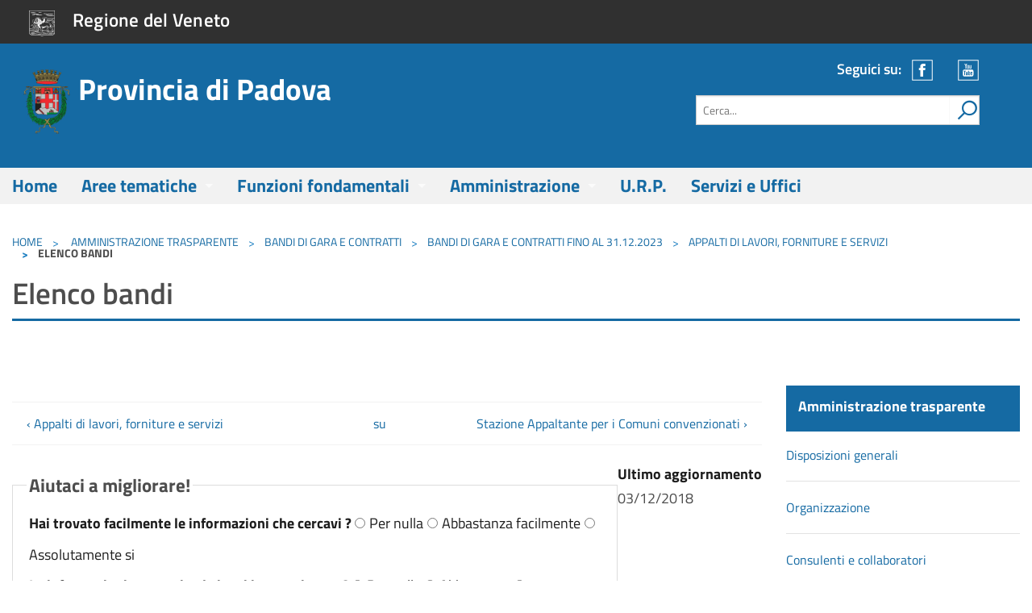

--- FILE ---
content_type: text/html; charset=utf-8
request_url: https://www.provincia.pd.it/elenco-bandi?azione=appaltoDett&&MODULO=109&&modalita=RICERCA&formSalva=true&ID_STAZIONE=2&&ID=536
body_size: 22973
content:
<!doctype html>
<html id="top" lang="it">
<head>
  <meta http-equiv="Content-Type" content="text/html; charset=utf-8" />
<link rel="prev" href="/appalti-di-lavori-forniture-e-servizi" />
<link rel="up" href="/appalti-di-lavori-forniture-e-servizi" />
<link rel="next" href="/stazione-appaltante-comuni-convenzionati" />
<link rel="shortcut icon" href="https://www.provincia.pd.it/sites/default/files/favicon.ico" type="image/vnd.microsoft.icon" />
<meta name="generator" content="Drupal 7 (https://www.drupal.org)" />
<link rel="canonical" href="https://www.provincia.pd.it/elenco-bandi" />
<link rel="shortlink" href="https://www.provincia.pd.it/node/2238" />
<meta name="dcterms.title" content="Elenco bandi" />
<meta name="dcterms.creator" content="adminportale" />
<meta name="dcterms.date" content="2018-07-10T19:40+02:00" />
<meta name="dcterms.type" content="Text" />
<meta name="dcterms.format" content="text/html" />
<meta name="dcterms.identifier" content="https://www.provincia.pd.it/elenco-bandi" />
<meta name="dcterms.language" content="it" />
  <meta name="viewport" content="width=device-width, initial-scale=1.0" />
  <title>Elenco bandi | Provincia di Padova</title>
  <!--[if gt IE 8 ]><!-->  
  <link type="text/css" rel="stylesheet" href="https://www.provincia.pd.it/sites/default/files/css/css_rEI_5cK_B9hB4So2yZUtr5weuEV3heuAllCDE6XsIkI.css" media="all" />
<link type="text/css" rel="stylesheet" href="https://www.provincia.pd.it/sites/default/files/css/css_-JRRkpOv58yG3Rk8hb7S6PNK7ykz7LRAAps-t-qVqk0.css" media="all" />
<link type="text/css" rel="stylesheet" href="https://www.provincia.pd.it/sites/default/files/css/css__WkBOD8FkYoDdUctxHN3O4AISkiY7cS_a_wmWEg9Znc.css" media="all" />
<link type="text/css" rel="stylesheet" href="https://www.provincia.pd.it/sites/default/files/css/css_HACCp-_sUAj6fJ1pKh-EBY2_0rLM62zXUI2Dto9k4e4.css" media="all" />
  <script type="text/javascript" src="https://www.provincia.pd.it/sites/default/files/js/js_s5koNMBdK4BqfHyHNPWCXIL2zD0jFcPyejDZsryApj0.js"></script>
<script type="text/javascript" src="https://www.provincia.pd.it/sites/default/files/js/js_5pqrPRqQgKgdm659gr41EQ4s5bFKLDag-hdoFM8wnrg.js"></script>
<script type="text/javascript" src="https://www.provincia.pd.it/sites/default/files/js/js_Tik8PIaz_eQ5I4FMzmjkWoPEs9jKBgTSauo1jgsNa6g.js"></script>
<script type="text/javascript" src="https://www.provincia.pd.it/sites/default/files/js/js_-V5uBf6-CCm3jGDTDbsDUdMnhi4vkE3J63RAeACU7j8.js"></script>
<script type="text/javascript">
<!--//--><![CDATA[//><!--
var _paq = _paq || [];(function(){var u=(("https:" == document.location.protocol) ? "https://analisi.provincia.padova.it/" : "http://analisi.provincia.padova.it/");_paq.push(["setSiteId", "4"]);_paq.push(["setTrackerUrl", u+"matomo.php"]);_paq.push(["setDoNotTrack", 1]);_paq.push(["trackPageView"]);_paq.push(["setIgnoreClasses", ["no-tracking","colorbox"]]);_paq.push(["enableLinkTracking"]);var d=document,g=d.createElement("script"),s=d.getElementsByTagName("script")[0];g.type="text/javascript";g.defer=true;g.async=true;g.src="https://www.provincia.pd.it/sites/default/files/matomo/matomo.js?t9tobe";s.parentNode.insertBefore(g,s);})();
//--><!]]>
</script>
<script type="text/javascript" src="https://www.provincia.pd.it/sites/default/files/js/js_IjRCsSp3TfYXK55Tfoz0lhGFRjJAashBpuxCRJpTkaM.js"></script>
<script type="text/javascript">
<!--//--><![CDATA[//><!--
jQuery.extend(Drupal.settings, {"basePath":"\/","pathPrefix":"","setHasJsCookie":0,"ajaxPageState":{"theme":"pannellialt","theme_token":"KoIfkZQ3vU7SuHoA8vbMvEUGmWwzYpHqVEvp-aShRXQ","js":{"sites\/all\/themes\/pannelli\/bower_components\/foundation\/js\/foundation.min.js":1,"0":1,"sites\/all\/themes\/pannelli\/bower_components\/smooth-scroll.js\/src\/js\/smooth-scroll.js":1,"1":1,"sites\/all\/modules\/jquery_update\/replace\/jquery\/1.10\/jquery.min.js":1,"misc\/jquery-extend-3.4.0.js":1,"misc\/jquery-html-prefilter-3.5.0-backport.js":1,"misc\/jquery.once.js":1,"misc\/drupal.js":1,"misc\/form.js":1,"misc\/form-single-submit.js":1,"sites\/all\/modules\/extlink\/extlink.js":1,"public:\/\/languages\/it_255v1hS1_-u0Xq2Gegok2q_BzT7i_aZzt3Vwaq8O2iE.js":1,"sites\/all\/themes\/pannelli\/bower_components\/modernizr\/modernizr.js":1,"sites\/all\/modules\/webform\/js\/webform.js":1,"sites\/all\/modules\/matomo\/matomo.js":1,"2":1,"sites\/all\/themes\/pannelli\/js\/libraries\/placeholder.js":1,"sites\/all\/themes\/pannelli\/js\/dropdown.js":1,"sites\/all\/themes\/pannelli\/js\/cerca.js":1,"sites\/all\/themes\/pannelli\/js\/accordion.js":1,"sites\/all\/themes\/pannelli\/js\/fix_vari.js":1,"sites\/all\/themes\/pannelli\/js\/adeguamentolineeguida.js":1,"sites\/all\/themes\/pannellialt\/js\/home.js":1,"sites\/all\/themes\/pannellialt\/js\/idmsFeratel.js":1,"sites\/all\/themes\/pannellialt\/js\/stickyfill.js":1},"css":{"modules\/system\/system.base.css":1,"modules\/system\/system.menus.css":1,"modules\/system\/system.messages.css":1,"modules\/system\/system.theme.css":1,"sites\/all\/modules\/simplenews\/simplenews.css":1,"modules\/book\/book.css":1,"modules\/comment\/comment.css":1,"sites\/all\/modules\/date\/date_api\/date.css":1,"sites\/all\/modules\/date\/date_popup\/themes\/datepicker.1.7.css":1,"sites\/all\/modules\/date\/date_repeat_field\/date_repeat_field.css":1,"modules\/field\/theme\/field.css":1,"sites\/all\/modules\/modulointranet\/intranet\/css\/bootstrap-noconflict.css":1,"modules\/node\/node.css":1,"modules\/search\/search.css":1,"modules\/user\/user.css":1,"sites\/all\/modules\/extlink\/extlink.css":1,"sites\/all\/modules\/ckeditor\/css\/ckeditor.css":1,"sites\/all\/modules\/ctools\/css\/ctools.css":1,"sites\/all\/modules\/panels\/css\/panels.css":1,"sites\/all\/modules\/print\/print_ui\/css\/print_ui.theme.css":1,"sites\/all\/modules\/webform\/css\/webform.css":1,"sites\/all\/themes\/pannelli\/css\/drupal\/system.menus.css":1,"sites\/all\/themes\/pannelli\/css\/drupal\/system.theme.css":1,"sites\/all\/themes\/pannelli\/css\/drupal\/node.css":1,"sites\/all\/themes\/pannelli\/css\/drupal\/search.css":1,"sites\/all\/themes\/pannelli\/css\/drupal\/user.css":1,"sites\/all\/themes\/pannellialt\/css\/app.css":1}},"urlIsAjaxTrusted":{"\/elenco-bandi?azione=appaltoDett\u0026\u0026MODULO=109\u0026\u0026modalita=RICERCA\u0026formSalva=true\u0026ID_STAZIONE=2\u0026\u0026ID=536":true},"extlink":{"extTarget":0,"extClass":0,"extLabel":"(link is external)","extImgClass":0,"extIconPlacement":0,"extSubdomains":1,"extExclude":"([a-z]*)\\.provincia\\.padova\\.it","extInclude":"","extCssExclude":"ul.social,\r\nli.iconbanner,\r\na.galleriesugoogle","extCssExplicit":"","extAlert":0,"extAlertText":"This link will take you to an external web site.","mailtoClass":"mailto","mailtoLabel":"(link sends e-mail)"},"matomo":{"trackMailto":1},"better_exposed_filters":{"views":{"slider":{"displays":{"panel_pane_1":{"filters":[]}}},"news_home_nuova":{"displays":{"panel_pane_4":{"filters":[]}}}}}});
//--><!]]>
</script>
  <!--<![endif]--> 
</head>
<body class="html not-front not-logged-in no-sidebars page-node page-node- page-node-2238 node-type-book" >
  <div data-use="svgsprite" aria-hidden="true">
  	<svg style="display:none;"><symbol viewBox="0 0 64 64" id="icon-arroba2"><title>arroba2</title> <g> <path d="M42.845,53.513c-3.896,2.056-7.869,2.835-12.621,2.835c-11.628,0-21.483-8.504-21.483-22.119
        c0-14.606,10.138-27.228,25.883-27.228c12.338,0,20.635,8.649,20.635,20.49c0,10.635-5.958,16.876-12.621,16.876
        c-2.841,0-5.462-1.918-5.248-6.241h-0.283c-2.482,4.187-5.744,6.241-10,6.241c-4.111,0-7.656-3.338-7.656-8.938
        c0-8.793,6.946-16.801,16.801-16.801c3.048,0,5.745,0.635,7.586,1.49l-2.407,12.829c-1.062,5.394-0.215,7.875,2.125,7.944
        c3.619,0.069,7.661-4.752,7.661-12.979c0-10.277-6.172-17.656-17.165-17.656c-11.553,0-21.27,9.151-21.27,23.545
        c0,11.843,7.731,19.146,18.221,19.146c4.042,0,7.801-0.854,10.71-2.483L42.845,53.513z M38.947,22.878
        c-0.71-0.208-1.917-0.491-3.546-0.491c-6.24,0-11.275,5.883-11.275,12.76c0,3.125,1.559,5.394,4.682,5.394
        c4.111,0,7.869-5.248,8.649-9.648L38.947,22.878z"/> </g> </symbol><symbol viewBox="0 0 64 64" id="icon-arrow-up"><title>arrow-up</title> <g> <path d="M31.501,3.167l28.86,58.101l-28.86-16.623L2.642,61.27L31.501,3.167z M48.567,49.12L31.251,14.376
        L13.936,49.118l17.316-9.939L48.567,49.12z"/> </g> </symbol><symbol viewBox="0 -18.621 64 64" id="icon-ball19"><title>ball19</title> <path d="M31.396-10.933c-13.408,0-24.314,10.907-24.314,24.312c0,13.406,10.906,24.312,24.314,24.312
    c13.405,0,24.314-10.906,24.314-24.312C55.71-0.026,44.801-10.933,31.396-10.933z M53.879,10.846
    c-3.342,0.539-13.54,1.698-18.517-3.16c6.136-4.532,11.771-7.305,13.823-8.25C51.714,2.658,53.395,6.571,53.879,10.846z
     M47.962-1.99c-2.445,1.155-7.89,3.935-13.76,8.279c-3.586-5.452,1.756-12.456,3.604-14.605C41.747-7.147,45.23-4.927,47.962-1.99z
     M35.847-8.808c-2.445,3.006-7.222,10.174-3.091,16.205c-1.404,1.097-2.826,2.269-4.225,3.539c-0.353,0.323-0.69,0.64-1.036,0.961
    C21.889,4.942,18.469-1.93,17.354-4.339c3.862-3.066,8.736-4.915,14.041-4.915C32.917-9.251,34.405-9.097,35.847-8.808z
     M15.935-3.104c1.354,2.85,4.798,9.519,10.238,16.243c-1.32,1.255-2.566,2.48-3.731,3.661c-4.7-4.933-10.774-3.788-13.65-2.842
    c-0.006-0.194-0.028-0.381-0.028-0.576C8.763,6.879,11.534,1.027,15.935-3.104z M21.155,18.11c-3.754,3.883-6.513,7.098-7.892,8.758
    c-2.354-3.152-3.918-6.923-4.364-11.037C11.11,15.006,16.83,13.546,21.155,18.11z M14.424,28.305
    c1.245-1.51,4.024-4.783,7.883-8.779c3.685,5.292,2.746,12.426,2.125,15.383C20.517,33.64,17.081,31.326,14.424,28.305z
     M26.195,35.383c0.704-3.217,1.799-11.174-2.605-17.172c1.163-1.183,2.416-2.419,3.738-3.676c0.484,0.565,0.978,1.135,1.488,1.695
    c6.9,7.574,13.431,13.2,16.003,15.327c-3.761,2.784-8.396,4.452-13.424,4.452C29.602,36.012,27.865,35.782,26.195,35.383z
     M46.262,30.405c-2.296-1.891-9.011-7.598-16.105-15.395c-0.521-0.565-1.02-1.141-1.509-1.713c0.365-0.342,0.729-0.68,1.104-1.022
    c1.373-1.25,2.771-2.405,4.159-3.482c3.444,3.536,8.991,4.402,13.587,4.402c2.71,0,5.082-0.299,6.493-0.527
    c0.008,0.238,0.037,0.472,0.037,0.711C54.028,20.166,51.008,26.25,46.262,30.405z"/> </symbol><symbol viewBox="0 0 64 64" id="icon-bar5"><title>bar5</title> <path d="M19.782,30.304H4.899c-0.468,0-0.848,0.379-0.848,0.849v28.519c0,0.47,0.38,0.849,0.848,0.849h14.883
    c0.468,0,0.848-0.379,0.848-0.849V31.152C20.63,30.683,20.248,30.304,19.782,30.304z M18.934,58.823H5.748V32h13.186V58.823z"/> <path d="M38.736,60.52c0.468,0,0.849-0.379,0.849-0.849V4.223c0-0.469-0.381-0.848-0.849-0.848h-14.88
    c-0.469,0-0.848,0.379-0.848,0.848v55.448c0,0.47,0.379,0.849,0.848,0.849H38.736z M24.705,5.07h13.184v53.753H24.705V5.07z"/> <path d="M57.692,60.52c0.468,0,0.848-0.379,0.848-0.849V21.938c0-0.469-0.38-0.848-0.848-0.848h-14.88
    c-0.469,0-0.848,0.379-0.848,0.848v37.732c0,0.47,0.379,0.849,0.848,0.849H57.692z M43.66,22.787h13.186v36.037H43.66V22.787z"/> </symbol>
    <symbol viewBox="0 0 64 64" id="icon-call10"><title>call10</title> <g> <path d="M56.207,46.15l-7.815-7.818c-1.557-1.549-4.135-1.502-5.746,0.109l-3.938,3.938
        c-0.249-0.139-0.505-0.281-0.776-0.434c-2.486-1.377-5.89-3.266-9.471-6.85c-3.591-3.591-5.482-7-6.864-9.488
        c-0.146-0.264-0.286-0.518-0.423-0.759l2.643-2.639l1.299-1.301c1.614-1.614,1.658-4.191,0.105-5.746l-7.816-7.817
        c-1.553-1.553-4.132-1.505-5.746,0.108L9.456,9.669l0.061,0.06c-0.738,0.942-1.356,2.029-1.815,3.202
        c-0.423,1.116-0.688,2.18-0.808,3.247c-1.031,8.556,2.878,16.375,13.488,26.986c14.667,14.664,26.486,13.557,26.996,13.504
        c1.11-0.133,2.175-0.398,3.256-0.818c1.163-0.455,2.249-1.07,3.19-1.809l0.048,0.043l2.231-2.186
        C57.714,50.285,57.759,47.707,56.207,46.15z M52.968,49.984l-0.934,0.937l-0.374,0.36c-0.587,0.569-1.601,1.37-3.084,1.951
        c-0.841,0.326-1.668,0.536-2.514,0.636c-0.107,0.009-10.673,0.917-23.749-12.226C11.194,30.467,9.411,24.028,10.159,17.792
        c0.093-0.827,0.3-1.658,0.629-2.529c0.584-1.498,1.381-2.517,1.943-3.106l1.292-1.312c0.624-0.627,1.594-0.675,2.163-0.102
        l7.011,7.05c0.569,0.574,0.523,1.549-0.1,2.18l-5.017,5.036l0.879,1.198c0.258,0.437,0.53,0.926,0.82,1.457
        c1.379,2.502,3.269,5.926,6.915,9.587c3.637,3.655,7.038,5.552,9.52,6.935c0.536,0.301,1.49,1.038,1.931,1.3l0.976,0.661
        l5.016-5.04c0.625-0.626,1.599-0.672,2.169-0.103l6.76,6.806C53.636,48.381,53.592,49.356,52.968,49.984z"/> </g> </symbol><symbol viewBox="0 0 64 64" id="icon-compass38"><title>compass38</title> <g> <path d="M31.999,4.821C17.013,4.821,4.821,17.014,4.821,32c0,14.986,12.191,27.178,27.178,27.178
        C46.986,59.178,59.18,46.986,59.18,32C59.18,17.014,46.986,4.821,31.999,4.821z M31.999,57.332
        C18.031,57.332,6.667,45.969,6.667,32c0-13.968,11.364-25.333,25.333-25.333c13.97,0,25.333,11.366,25.333,25.333
        C57.332,45.969,45.969,57.332,31.999,57.332z"/> <path d="M46.753,18.09L29.326,28.44c-0.107,0.065-0.178,0.172-0.193,0.299c-0.003,0.015-0.003,0.029,0,0.042
        L18.517,46.65l0.184,0.184L36.518,36.25c0.03,0.009,0.062,0.012,0.092,0.012l0.049-0.002c0.128-0.015,0.232-0.087,0.298-0.191
        l10.351-17.426c0.065-0.114,0.065-0.254-0.002-0.376C47.189,18.066,46.932,17.983,46.753,18.09z M45.809,19.585L36.525,35.21
        l-6.342-6.343L45.809,19.585z"/> </g> </symbol><symbol viewBox="0 0 64 64" id="icon-email26"><title>email26</title> <path d="M4.902,11.244v40.5h54v-40.5H4.902z M31.902,32.647L10.87,14.619h42.067L31.902,32.647z M31.902,37.091
    l6.582-5.64l14.802,16.918H10.52l14.802-16.918L31.902,37.091z M55.527,45.809L41.045,29.256l14.482-12.416V45.809z M22.76,29.253
    L8.277,45.805V16.841L22.76,29.253z"/> </symbol><symbol viewBox="0 265.64 64 64" id="icon-euro48"><title>euro48</title> <path d="M39.614,305.194c0.473,0.661,0.318,1.582-0.344,2.053c-1.926,1.374-4.188,2.101-6.546,2.101
    c-5.055,0-9.349-3.37-10.863-8.024H19.81c-0.813,0-1.472-0.659-1.472-1.473c0-0.812,0.659-1.473,1.472-1.473h1.5
    c-0.015-0.245-0.037-0.487-0.037-0.735c0-0.25,0.021-0.493,0.037-0.736h-1.5c-0.813,0-1.472-0.661-1.472-1.473
    c0-0.813,0.659-1.473,1.472-1.473h2.052c1.514-4.655,5.808-8.025,10.863-8.025c2.356,0,4.619,0.726,6.546,2.1
    c0.661,0.472,0.815,1.392,0.343,2.054c-0.472,0.661-1.393,0.817-2.053,0.344c-1.425-1.015-3.096-1.551-4.835-1.551
    c-3.413,0-6.355,2.085-7.709,5.079h6.572c0.813,0,1.472,0.66,1.472,1.473c0,0.812-0.659,1.472-1.472,1.472h-7.335
    c-0.02,0.244-0.036,0.488-0.036,0.737c0,0.248,0.016,0.492,0.036,0.736h7.335c0.813,0,1.472,0.659,1.472,1.472
    c0,0.814-0.659,1.474-1.472,1.474h-6.573c1.354,2.993,4.295,5.08,7.709,5.08c1.738,0,3.411-0.537,4.835-1.553
    C38.223,304.375,39.142,304.532,39.614,305.194z M56.896,297.64c0,13.749-11.146,24.896-24.896,24.896S7.105,311.389,7.105,297.64
    S18.251,272.745,32,272.745S56.896,283.891,56.896,297.64z M54.557,297.64c0-12.457-10.099-22.556-22.557-22.556
    S9.444,285.183,9.444,297.64c0,12.458,10.099,22.556,22.556,22.556S54.557,310.098,54.557,297.64z"/> </symbol><symbol viewBox="0 0 64 64" id="icon-facebook5"><title>facebook5</title> <path d="M26.228,20.825c0-0.226,0.032-0.717,0.095-1.466c0.067-0.753,0.351-1.537,0.86-2.364
    c0.503-0.823,1.322-1.562,2.46-2.215c1.133-0.651,2.77-0.979,4.905-0.979h6.021v6.559h-4.407c-0.438,0-0.843,0.165-1.211,0.488
    c-0.364,0.323-0.551,0.629-0.551,0.916v4.081h6.167c-0.064,0.798-0.138,1.576-0.217,2.325l-0.244,1.982
    c-0.098,0.671-0.198,1.291-0.295,1.863h-5.455v18.185h-8.127V32.012h-3.964v-6.168h3.964V20.825z"/> <path d="M2.834,2.834v58.332h58.332V2.834H2.834z M58.583,58.583H5.417V5.417h53.167V58.583z"/> </symbol><symbol viewBox="0 0 64 64" id="icon-flower17"><title>flower17</title> <g> <path d="M50.185,25.934c-1.732-3.176-6.149-4.448-8.499-5.071c1.796-2.048,5.41-6.347,4.601-10.135
        c-0.385-1.792-1.683-3.202-3.857-4.19c-0.197-0.09-0.83-0.435-1.409-0.75c-1.938-1.053-2.813-1.508-3.208-1.606
        c-1.147-0.285-2.25-0.312-3.244-0.075c-4.033,0.95-5.592,5.809-6.35,8.223c-1.763-1.449-5.194-4.186-8.549-4.186
        c-0.44,0-0.869,0.048-1.275,0.144c-1.565,0.368-2.854,1.422-3.838,3.133c-0.039,0.071-0.208,0.352-0.434,0.727l-0.053,0.088
        c-1.072,1.775-1.565,2.604-1.663,2.816c-1.03,2.271-1.145,4.331-0.339,6.119c1.495,3.318,5.692,4.727,7.956,5.425
        c-1.635,2-4.857,6.153-3.982,9.868c0.435,1.836,1.788,3.274,4.027,4.278c0.131,0.059,0.808,0.441,1.354,0.748l0.117,0.066
        c1.704,0.964,2.317,1.298,2.592,1.386c1.417,0.447,2.769,0.53,3.98,0.245c3.57-0.841,5.243-4.728,5.981-6.729
        c2.053,3.586,5.625,12.083,1.596,22.938l-0.095,0.251l1.788,0.662l0.092-0.252c3.737-10.068,1.289-18.325-0.827-22.798
        c2.184,1.31,4.16,1.972,5.89,1.972c0.487,0,0.961-0.053,1.409-0.158c1.902-0.448,3.387-1.818,4.411-4.071
        c0.059-0.131,0.602-1.075,0.805-1.434c0.934-1.627,1.257-2.21,1.337-2.452C51.117,29.193,51.015,27.451,50.185,25.934z
         M48.917,30.576c-0.072,0.182-0.782,1.427-1.166,2.097l-0.037,0.065c-0.523,0.912-0.799,1.396-0.88,1.574
        c-0.799,1.758-1.901,2.812-3.274,3.135c-0.329,0.076-0.68,0.117-1.045,0.117c-3.038,0-6.485-2.658-7.816-3.693l-0.209-0.24
        l-0.05,0.039l-0.902-0.702l-0.791,2.302c-0.593,1.668-1.978,5.576-5.021,6.294c-0.913,0.216-1.969,0.142-3.077-0.208
        c-0.198-0.072-1.523-0.818-2.289-1.253c-0.866-0.489-1.406-0.792-1.607-0.883c-1.743-0.78-2.779-1.835-3.085-3.139
        c-0.729-3.096,2.615-7.173,3.876-8.708c0.27-0.333,0.468-0.572,0.582-0.742l0.563-0.852l-0.947-0.381
        c-0.211-0.086-0.526-0.184-0.927-0.307c-1.938-0.592-5.971-1.825-7.227-4.607c-0.599-1.332-0.487-2.927,0.337-4.738
        c0.092-0.191,1.114-1.887,1.573-2.65c0.265-0.437,0.465-0.771,0.507-0.847c0.744-1.292,1.677-2.079,2.771-2.338
        c0.287-0.067,0.59-0.101,0.908-0.101c2.852,0,6.21,2.766,7.647,3.948c0.373,0.308,0.643,0.531,0.841,0.663l0.844,0.556l0.387-0.93
        c0.114-0.273,0.234-0.651,0.387-1.141c0.702-2.248,2.01-6.434,5.16-7.176c0.738-0.173,1.579-0.148,2.457,0.068
        c0.267,0.072,2.005,1.016,2.748,1.419l0.067,0.037c0.788,0.427,1.28,0.693,1.515,0.801c1.668,0.759,2.651,1.774,2.916,3.021
        c0.671,3.134-2.913,7.203-4.473,8.974c-0.329,0.373-0.546,0.618-0.663,0.794l-0.579,0.86l0.964,0.381
        c0.229,0.091,0.57,0.182,1.08,0.317c2.039,0.537,6.28,1.655,7.739,4.331C49.329,27.848,49.391,29.109,48.917,30.576z"/> <path d="M31.208,18.605c-0.39,0-0.782,0.046-1.164,0.136c-2.721,0.642-4.414,3.378-3.773,6.099
        c0.543,2.3,2.573,3.907,4.935,3.907h0.002c0.387,0,0.78-0.045,1.162-0.136c1.317-0.31,2.434-1.115,3.146-2.269
        c0.716-1.153,0.936-2.514,0.627-3.83C35.601,20.212,33.57,18.605,31.208,18.605z M33.94,25.367
        c-0.454,0.731-1.161,1.242-1.997,1.439c-0.242,0.057-0.49,0.085-0.738,0.085c-1.499,0-2.785-1.019-3.127-2.477
        c-0.407-1.726,0.666-3.46,2.392-3.867c0.242-0.057,0.49-0.086,0.738-0.086c1.499,0,2.785,1.019,3.127,2.477
        C34.534,23.773,34.392,24.635,33.94,25.367z"/> </g> </symbol><symbol viewBox="0 0 64 64" id="icon-google16"><title>google16</title> <path d="M2.834,2.834v58.332h58.332V2.834H2.834z M58.583,58.583H5.417V5.417h53.167V58.583z"/> <g> <path d="M35.673,13.527H24.248c-5.119,0-9.938,3.88-9.938,8.375c0,4.593,3.491,8.303,8.704,8.303l1.055-0.035
        c-0.335,0.647-0.581,1.375-0.581,2.134c0,1.276,0.688,2.311,1.556,3.155l-1.979,0.021c-6.345-0.002-11.228,4.04-11.228,8.227
        c0,4.128,5.354,6.708,11.696,6.708c7.23,0,11.228-4.104,11.228-8.229c0-3.307-0.979-5.293-3.998-7.425
        c-1.029-0.732-3.005-2.51-3.005-3.555c0-1.226,0.348-1.828,2.195-3.269c1.888-1.477,3.226-3.552,3.226-5.965
        c0-2.873-1.279-5.677-3.684-6.599h3.619L35.673,13.527z M31.686,41.478c0.09,0.381,0.139,0.771,0.139,1.178
        c0,3.336-2.147,5.939-8.314,5.939c-4.384,0-7.55-2.773-7.55-6.111c0-3.264,3.929-5.982,8.312-5.939
        c1.023,0.014,1.98,0.176,2.847,0.456C29.495,38.652,31.206,39.587,31.686,41.478z M24.664,29.037
        c-2.945-0.085-5.743-3.294-6.249-7.158c-0.507-3.867,1.465-6.825,4.407-6.737c2.941,0.087,5.74,3.189,6.246,7.054
        C29.58,26.062,27.603,29.125,24.664,29.037z"/> <polygon points="47.313,21.623 47.313,13.527 44.585,13.527 44.585,21.623 36.397,21.623 36.397,24.352 
        44.585,24.352 44.585,32.629 47.313,32.629 47.313,24.352 55.5,24.352 55.5,21.623     "/> </g> </symbol><symbol viewBox="0 -20.934 64 64" id="icon-graduation32"><title>graduation32</title> <path d="M55.938,2.055l5.775-2.161L31.868-9.381L1.266,0.819l11.474,3.826v17.144l0.235,0.391c0.182,0.307,4.66,7.489,19.023,7.489
    c14.601,0,17.388-7.471,17.496-7.79l0.09-0.263V4.431l4.274-1.549v21.847h-1.812v7.69h5.706v-7.69h-1.81V2.055H55.938z
     M47.503,21.776c-0.581,1.102-3.719,5.671-15.411,5.671c-11.637,0-16.158-4.546-17.214-5.854V5.743l17.128,5.572l15.497-5.653
    V21.776z M31.892,8.682L8.306,0.82l23.648-7.879l22.963,7.136L31.892,8.682z"/> </symbol><symbol viewBox="0 18 64 64" id="icon-hammer8"><title>hammer8</title> <path d="M53.609,40.791L51.5,42.899L38.698,30.097l2.108-2.108l-4.971-4.971L22.432,36.423l4.97,4.97l2.108-2.108l3.164,3.163
    L6.768,68.354l6.476,6.475l25.906-25.905l3.163,3.163l-2.108,2.107l4.971,4.971L58.58,45.761L53.609,40.791z M27.402,38.983
    l-2.56-2.56l10.996-10.996l2.56,2.561l-0.904,0.904l-9.188,9.188L27.402,38.983z M13.245,72.42l-4.067-4.066l24.701-24.701
    l4.066,4.066L13.245,72.42z M40.355,47.719l-6.477-6.476l-3.162-3.163l6.778-6.778l12.801,12.802l-6.777,6.777L40.355,47.719z
     M45.174,56.755l-2.561-2.56l0.904-0.903l9.188-9.188l0.904-0.904l2.56,2.561L45.174,56.755z"/> </symbol><symbol viewBox="0 0 64 64" id="icon-home60"><title>home60</title> <path d="M59.863,32.935l-6.081-5.507V14.291c0-0.566-0.459-1.024-1.024-1.024h-5.353c-0.272,0-0.533,0.107-0.726,0.3
    s-0.301,0.454-0.298,0.727l0.014,6.443L33.132,8.724c-0.388-0.351-0.973-0.354-1.366-0.009L4.146,33.043
    c-0.353,0.31-0.45,0.817-0.235,1.235c0.212,0.415,0.68,0.637,1.136,0.533l6.139-1.386v18.933c-0.006,0.165-0.009,1.019,0.609,1.661
    c0.274,0.282,0.765,0.621,1.556,0.621c1.476,0,13.699-0.015,13.699-0.015c0.567,0,1.023-0.459,1.024-1.024l0.016-11.319
    c-0.01-0.132,0.014-0.467,0.15-0.616c0.092-0.098,0.289-0.121,0.435-0.121h5.687c0.255,0,0.6,0.041,0.777,0.225
    c0.195,0.2,0.192,0.548,0.189,0.602l-0.026,11.193c0,0.271,0.106,0.532,0.299,0.726c0.192,0.192,0.456,0.302,0.726,0.302H49.74
    c0.912,0,1.472-0.385,1.778-0.706c0.715-0.744,0.691-1.764,0.687-1.834V33.116l6.737,1.576c0.459,0.109,0.924-0.109,1.143-0.522
    C60.303,33.757,60.211,33.25,59.863,32.935z M48.433,15.316h3.302v10.256l-3.286-2.976L48.433,15.316z M51.413,30.826
    c-0.302-0.072-0.626,0-0.869,0.195c-0.244,0.194-0.388,0.49-0.388,0.803v20.254c0,0.11-0.04,0.313-0.117,0.392
    c-0.063,0.062-0.213,0.07-0.299,0.07H37.354l0.022-10.095c0.009-0.123,0.061-1.22-0.729-2.068c-0.379-0.401-1.078-0.881-2.286-0.881
    h-5.687c-1.021,0-1.629,0.435-1.959,0.799c-0.703,0.779-0.691,1.823-0.673,2.116l-0.016,10.166
    c-2.97,0.003-11.461,0.014-12.676,0.014c-0.037,0-0.06-0.002-0.075-0.002c-0.002,0-0.005,0-0.007,0
    c-0.019-0.041-0.033-0.119-0.033-0.189V32.144c0-0.311-0.144-0.606-0.386-0.801c-0.244-0.194-0.563-0.265-0.865-0.199l-3.474,0.784
    l23.922-21.07l13.967,12.649v0.061h0.066l9.084,8.228L51.413,30.826z"/> </symbol><symbol viewBox="0 -16 64 64" id="icon-padlock18"><title>padlock18</title> <g id="svgstore82dc2f5094598aa95bae560fac6fbb0aPadlock"> <g> <path d="M44.704,12.359V2.831c0-7.005-5.699-12.705-12.705-12.705s-12.704,5.7-12.704,12.705v9.528
            c-2.627,0-4.765,2.138-4.765,4.765v19.058c0,2.627,2.138,4.765,4.765,4.765h25.409c2.627,0,4.765-2.138,4.765-4.765V17.124
            C49.469,14.498,47.331,12.359,44.704,12.359z M21.375,2.169c0-5.732,4.738-10.395,10.562-10.395
            c5.825,0,10.563,4.663,10.563,10.395v10.394H21.375V2.169z M47.223,36.802c0,0.936-0.76,1.691-1.691,1.691H18.468
            c-0.932,0-1.691-0.756-1.691-1.691V16.504c0-0.934,0.76-1.691,1.691-1.691h27.063c0.932,0,1.691,0.757,1.691,1.691V36.802z
             M33.588,25.505v-3.616c0-0.878-0.713-1.588-1.589-1.588s-1.588,0.71-1.588,1.588v3.616c-0.946,0.551-1.588,1.563-1.588,2.735
            c0,1.753,1.423,3.177,3.176,3.177s3.177-1.424,3.177-3.177C35.176,27.068,34.534,26.056,33.588,25.505z"/> </g> </g> </symbol><symbol viewBox="0 0 64 64" id="icon-profile4"><title>profile4</title> <path d="M32.818,3.749c-0.559,0-0.971,0.036-1.187,0.06c-0.227-0.027-0.668-0.067-1.262-0.067c-1.88,0-5.454,0.421-8.269,3.242
    c-2.617,2.621-3.938,6.656-3.929,11.99c0.017,9.153,3.556,14.542,6.521,17.452c3.245,3.183,6.491,4.162,6.627,4.202
    c0.101,0.028,0.204,0.045,0.306,0.045c0.094,0,0.188-0.013,0.278-0.036c0.146-0.039,14.55-4.062,13.876-21.707
    C45.242,4.844,35.723,3.749,32.818,3.749z M31.645,38.445c-1.835-0.662-11.273-4.788-11.3-19.477
    c-0.009-4.736,1.099-8.253,3.293-10.45c2.261-2.266,5.188-2.604,6.731-2.604c0.664,0,1.086,0.063,1.086,0.063
    c0.108,0.016,0.221,0.017,0.33,0.001c0.003,0,0.399-0.057,1.033-0.057c3.094,0,10.339,1.276,10.789,13.088
    C44.169,33.71,33.62,37.809,31.645,38.445z"/> <path d="M43.202,36.592c-0.151,0.58,0.196,1.174,0.775,1.327c2.915,0.764,10.025,3.075,13.936,8.209v11.831H6.704V46.128
    c3.863-5.065,10.875-7.389,13.749-8.16c0.58-0.155,0.924-0.752,0.769-1.331c-0.155-0.579-0.748-0.928-1.331-0.769
    c-3.912,1.049-11.083,3.648-15.152,9.262c-0.135,0.185-0.207,0.408-0.207,0.638v13.278c0,0.599,0.487,1.087,1.087,1.087h53.383
    c0.601,0,1.087-0.488,1.087-1.087V45.768c0-0.229-0.072-0.453-0.208-0.638c-4.273-5.896-12.159-8.478-15.35-9.314
    C43.95,35.664,43.354,36.011,43.202,36.592z"/> </symbol><symbol viewBox="0 -18.041 64 64" id="icon-research"><title>research</title> <g> <path d="M9.656,30.192c0,0.456,0.363,0.832,0.829,0.832H30.25c-0.671-0.472-1.282-1.021-1.817-1.656H10.487
        C10.019,29.368,9.656,29.735,9.656,30.192z"/> <path d="M37.483,32.506c-0.469,0.111-0.947,0.161-1.436,0.198c0.263,0.938,0.583,1.791,0.896,2.477H3.051V25.2h23.124
        c-0.14-0.693-0.205-1.401-0.182-2.113H2.599c-0.643,0-1.155,0.521-1.155,1.157v11.901c0,0.639,0.513,1.162,1.155,1.162H38.2
        c0.009,0,0.009,0,0.009,0c0.769,0,1.371-0.744,1.104-1.521L37.483,32.506z"/> <path d="M2.736,21.156h23.772c0.011-0.039,0.015-0.073,0.021-0.109c0.183-0.708,0.448-1.381,0.777-2.017H3.185V9.042h33.507
        c-0.728,1.362-1.003,2.79-1.003,4.167H10.365c-0.468,0-0.828,0.374-0.828,0.829c0,0.46,0.362,0.832,0.828,0.832h21.277
        c1.243-0.585,2.601-0.908,3.98-0.908c0.63,0,1.247,0.08,1.852,0.205c-0.186-1.773,0.123-3.706,1.678-5.257
        c0.339-0.333,0.435-0.832,0.258-1.268c-0.18-0.431-0.604-0.712-1.074-0.712h-35.6c-0.647,0-1.158,0.52-1.158,1.159v11.903
        C1.576,20.634,2.088,21.156,2.736,21.156z"/> <path d="M2.684,4.689H38.28c0.007,0,0.007,0,0.007,0c0.646,0,1.172-0.522,1.172-1.161c0-0.283-0.101-0.544-0.269-0.739
        c-0.5-0.843-3.783-6.65-0.093-10.343c0.343-0.332,0.436-0.83,0.261-1.271c-0.186-0.432-0.609-0.714-1.078-0.714H2.684
        c-0.646,0-1.163,0.522-1.163,1.161V3.526C1.519,4.167,2.035,4.689,2.684,4.689z M3.129-7.419h33.507
        c-0.729,1.359-1.004,2.787-1.004,4.162H10.307c-0.464,0-0.829,0.375-0.829,0.829c0,0.462,0.366,0.831,0.829,0.831h25.448
        c0.241,1.619,0.779,3.083,1.271,4.162H3.129V-7.419z"/> <path d="M62.709,31.25L53.272-3.074c-0.003-0.007-0.003-0.007-0.003-0.007c-0.171-0.627-0.814-0.992-1.433-0.821
        c-0.268,0.075-0.491,0.238-0.639,0.447c-0.674,0.713-5.407,5.418-9.948,2.834c-0.407-0.237-0.918-0.192-1.293,0.091
        c-0.369,0.29-0.531,0.772-0.403,1.228l9.438,34.323c0.173,0.625,0.81,0.981,1.426,0.808l11.475-3.156
        C62.511,32.506,62.885,31.874,62.709,31.25z M50.915,34.027L42.032,1.72c1.503,0.343,2.952,0.227,4.278-0.136l6.716,24.415
        c0.122,0.452,0.578,0.705,1.021,0.581c0.441-0.118,0.704-0.568,0.579-1.021l-6.75-24.533c1.5-0.665,2.769-1.573,3.675-2.326
        l8.986,32.679L50.915,34.027z"/> <path d="M41.736,19.573c-2.096-3.505-6.626-4.652-10.131-2.562c-3.505,2.087-4.654,6.619-2.566,10.128
        c1.944,3.263,6.01,4.479,9.396,2.945L44,40.043l2.409-1.316l-6.341-9.659C42.857,26.791,43.628,22.761,41.736,19.573z
         M38.226,28.109c-2.633,1.569-6.03,0.705-7.599-1.921c-1.567-2.632-0.705-6.029,1.925-7.594c2.627-1.566,6.028-0.705,7.596,1.923
        C41.719,23.146,40.85,26.543,38.226,28.109z"/> </g> </symbol><symbol viewBox="0 0 64 64" id="icon-rss24"><title>rss24</title> <path d="M2.834,2.834v58.332h58.332V2.834H2.834z M58.583,58.583H5.417V5.417h53.167V58.583z"/> <path d="M20.871,39.078c-2.227,0-4.037,1.816-4.037,4.031c0,2.227,1.81,4.021,4.037,4.021
    c2.236,0,4.043-1.795,4.043-4.021C24.915,40.895,23.107,39.078,20.871,39.078z M16.838,27.14v5.814
    c3.785,0,7.346,1.479,10.026,4.161c2.677,2.676,4.156,6.252,4.156,10.051h5.839C36.859,36.123,27.875,27.14,16.838,27.14z
     M16.846,16.833v5.817c13.502,0,24.49,11,24.49,24.516h5.831C47.167,30.446,33.562,16.833,16.846,16.833z"/> </symbol><symbol viewBox="0 0 64 64" id="icon-search"><title>search</title> <path d="M40.104,12.077c-7.841-7.843-20.604-7.843-28.447,0c-7.841,7.844-7.841,20.604,0,28.45
    c6.984,6.981,17.861,7.729,25.697,2.277c0.166,0.779,0.545,1.523,1.147,2.131l11.422,11.418c1.662,1.662,4.353,1.662,6.011,0
    c1.659-1.66,1.659-4.35,0-6.01l-11.422-11.42c-0.604-0.604-1.35-0.982-2.13-1.146C47.837,29.938,47.089,19.065,40.104,12.077z
     M34.849,35.271c-4.945,4.944-12.99,4.944-17.936,0c-4.942-4.945-4.942-12.99,0-17.935c4.945-4.944,12.99-4.944,17.936,0
    C39.793,22.28,39.793,30.326,34.849,35.271z"/> </symbol><symbol viewBox="0 0 64 64" id="icon-social19"><title>social19</title> <path d="M2.834,2.834v58.332h58.332V2.834H2.834z M58.583,58.583H5.417V5.417h53.167V58.583z"/> <path d="M48.823,21.83c-1.239,0.549-2.568,0.922-3.966,1.088c1.426-0.854,2.52-2.209,3.037-3.818
    c-1.338,0.791-2.815,1.365-4.389,1.676c-1.26-1.345-3.054-2.182-5.04-2.182c-3.816,0-6.908,3.093-6.908,6.906
    c0,0.54,0.062,1.068,0.179,1.573c-5.741-0.288-10.828-3.038-14.235-7.216c-0.596,1.018-0.935,2.205-0.935,3.472
    c0,2.397,1.221,4.511,3.072,5.748c-1.132-0.038-2.196-0.35-3.127-0.867v0.086c0,3.346,2.379,6.136,5.54,6.773
    c-0.579,0.156-1.189,0.242-1.82,0.242c-0.446,0-0.877-0.045-1.301-0.127c0.879,2.745,3.429,4.742,6.45,4.798
    c-2.363,1.852-5.342,2.953-8.576,2.953c-0.559,0-1.107-0.033-1.648-0.095c3.058,1.962,6.686,3.106,10.588,3.106
    c12.705,0,19.651-10.524,19.651-19.651L45.371,25.4C46.726,24.43,47.898,23.214,48.823,21.83z"/> </symbol><symbol viewBox="0 224 64 64" id="icon-users4"><title>users4</title> <g> <path d="M19.343,252.681c-0.996-0.358-6.118-2.598-6.132-10.57c-0.005-2.57,0.596-4.479,1.787-5.671
        c1.227-1.23,2.815-1.413,3.653-1.413c0.36,0,0.589,0.034,0.589,0.034c0.059,0.009,0.12,0.009,0.179,0
        c0.001,0,0.216-0.031,0.561-0.031c1.171,0,3.439,0.345,4.786,2.729c0.468-0.106,0.895-0.153,1.253-0.168
        c-1.648-3.403-4.855-3.739-6.039-3.739c-0.304,0-0.527,0.02-0.645,0.032c-0.123-0.014-0.362-0.036-0.685-0.036
        c-1.021,0-2.96,0.228-4.487,1.759c-1.421,1.423-2.137,3.612-2.132,6.507c0.009,4.967,1.93,7.893,3.539,9.471
        c1.761,1.728,3.522,2.259,3.596,2.281c0.055,0.015,0.111,0.023,0.167,0.023c0.051,0,0.102-0.005,0.15-0.019
        c0.026-0.007,0.862-0.243,1.968-0.878c-0.184-0.319-0.359-0.661-0.525-1.027C20.211,252.373,19.62,252.592,19.343,252.681z"/> <path d="M21.923,251.313c-0.347,0.259-0.683,0.473-0.997,0.652c0.166,0.366,0.341,0.708,0.525,1.027
        c0.312-0.18,0.644-0.391,0.986-0.637C22.253,252.032,22.083,251.684,21.923,251.313z"/> <path d="M5.808,263.27v-6.42c2.096-2.749,5.902-4.01,7.461-4.429c0.314-0.084,0.501-0.408,0.417-0.723
        c-0.084-0.313-0.406-0.503-0.723-0.417c-2.123,0.569-6.014,1.98-8.223,5.027c-0.073,0.1-0.112,0.221-0.112,0.345v7.207
        c0,0.325,0.264,0.591,0.59,0.591h7.083v-1.182H5.808z"/> <rect x="12.302" y="263.27" width="1.179" height="1.182"/> </g> <path d="M37.431,232.899c-0.459,0-0.795,0.029-0.973,0.049c-0.186-0.022-0.546-0.055-1.033-0.055c-1.54,0-4.465,0.345-6.77,2.654
    c-2.143,2.146-3.225,5.449-3.217,9.816c0.014,7.494,2.911,11.906,5.338,14.289c2.657,2.605,5.314,3.407,5.426,3.44
    c0.083,0.022,0.167,0.036,0.251,0.036c0.077,0,0.154-0.01,0.227-0.029c0.12-0.033,11.913-3.326,11.361-17.772
    C47.602,233.795,39.809,232.899,37.431,232.899z M36.47,261.305c-1.502-0.542-9.229-3.921-9.251-15.947
    c-0.007-3.877,0.899-6.756,2.696-8.556c1.851-1.855,4.247-2.131,5.511-2.131c0.543,0,0.889,0.051,0.889,0.051
    c0.089,0.013,0.181,0.014,0.271,0c0.002,0,0.327-0.047,0.846-0.047c2.533,0,8.464,1.045,8.833,10.715
    C46.724,257.428,38.087,260.784,36.47,261.305z"/> <path d="M45.933,259.788c-0.124,0.475,0.161,0.961,0.634,1.086c2.387,0.626,8.208,2.519,11.41,6.721v9.687H16.051v-9.687
    c3.162-4.146,8.904-6.049,11.256-6.679c0.475-0.129,0.756-0.617,0.629-1.091c-0.127-0.475-0.612-0.76-1.089-0.629
    c-3.203,0.858-9.074,2.986-12.405,7.582c-0.111,0.151-0.169,0.334-0.169,0.521v10.872c0,0.489,0.398,0.89,0.889,0.89h43.706
    c0.493,0,0.89-0.4,0.89-0.89V267.3c0-0.188-0.059-0.37-0.17-0.521c-3.499-4.827-9.954-6.939-12.567-7.626
    C46.545,259.028,46.056,259.313,45.933,259.788z"/> </symbol><symbol viewBox="0 0 64 64" id="icon-youtube34"><title>youtube34</title> <path d="M2.834,2.834v58.332h58.332V2.834H2.834z M58.583,58.583H5.417V5.417h53.167V58.583z"/> <path id="svgstoree04083a8a531a195c4a3d3e785d0f27aYouTube" d="M41.974,40.256h-1.976l0.009-1.148c0-0.51,0.419-0.927,0.931-0.927h0.126
    c0.513,0,0.933,0.417,0.933,0.927L41.974,40.256z M34.562,37.797c-0.501,0-0.911,0.336-0.911,0.748v5.582
    c0,0.411,0.41,0.747,0.911,0.747c0.504,0,0.914-0.336,0.914-0.747v-5.582C35.477,38.133,35.066,37.797,34.562,37.797z
     M46.598,34.674v10.618c0,2.547-2.209,4.631-4.908,4.631H21.506c-2.7,0-4.908-2.084-4.908-4.631V34.674
    c0-2.547,2.208-4.631,4.908-4.631h20.184C44.389,30.043,46.598,32.127,46.598,34.674z M22.853,46.444L22.851,35.26l2.502,0.002
    v-1.658l-6.67-0.01v1.629l2.082,0.006v11.216H22.853z M30.353,36.926h-2.086v5.973c0,0.864,0.052,1.296-0.003,1.448
    c-0.169,0.464-0.932,0.955-1.229,0.051c-0.051-0.158-0.006-0.637-0.007-1.457l-0.009-6.015h-2.074l0.006,5.92
    c0.001,0.907-0.02,1.583,0.007,1.892c0.051,0.543,0.033,1.176,0.537,1.537c0.938,0.676,2.737-0.102,3.187-1.067l-0.004,1.233
    l1.675,0.002L30.353,36.926L30.353,36.926z M37.025,43.766l-0.004-4.971c-0.002-1.895-1.419-3.029-3.343-1.496l0.008-3.695
    l-2.083,0.002l-0.01,12.757l1.714-0.025l0.155-0.795C35.652,47.552,37.029,46.175,37.025,43.766z M43.554,43.106l-1.563,0.009
    c-0.001,0.062-0.004,0.134-0.004,0.212v0.872c0,0.468-0.387,0.848-0.855,0.848h-0.306c-0.47,0-0.855-0.38-0.855-0.848v-0.097v-0.96
    v-1.238h3.581v-1.348c0-0.986-0.025-1.971-0.106-2.533c-0.256-1.782-2.757-2.064-4.021-1.152c-0.396,0.284-0.699,0.666-0.875,1.178
    c-0.178,0.512-0.266,1.213-0.266,2.102v2.964C38.283,48.041,44.268,47.345,43.554,43.106z M35.531,27.016
    c0.107,0.262,0.274,0.474,0.501,0.634c0.224,0.157,0.511,0.237,0.854,0.237c0.301,0,0.567-0.082,0.8-0.249
    c0.23-0.167,0.426-0.416,0.585-0.749l-0.04,0.818h2.326v-9.888h-1.831v7.696c0,0.417-0.343,0.758-0.763,0.758
    c-0.417,0-0.762-0.341-0.762-0.758v-7.696h-1.91v6.669c0,0.85,0.016,1.416,0.04,1.703C35.357,26.477,35.424,26.75,35.531,27.016z
     M28.484,21.431c0-0.949,0.079-1.69,0.237-2.225c0.158-0.532,0.442-0.96,0.854-1.283c0.411-0.324,0.937-0.487,1.577-0.487
    c0.538,0,0.999,0.105,1.384,0.312c0.387,0.208,0.685,0.478,0.892,0.811c0.211,0.334,0.354,0.678,0.431,1.03
    c0.078,0.356,0.116,0.894,0.116,1.619v2.5c0,0.917-0.036,1.592-0.107,2.021s-0.223,0.828-0.459,1.202
    c-0.231,0.369-0.531,0.646-0.895,0.822c-0.367,0.178-0.787,0.265-1.261,0.265c-0.531,0-0.977-0.074-1.345-0.226
    c-0.37-0.152-0.655-0.381-0.858-0.686c-0.205-0.305-0.35-0.676-0.437-1.109c-0.087-0.433-0.129-1.083-0.129-1.95L28.484,21.431
    L28.484,21.431z M30.306,25.359c0,0.56,0.417,1.017,0.924,1.017c0.508,0,0.923-0.457,0.923-1.017v-5.264
    c0-0.559-0.415-1.016-0.923-1.016c-0.507,0-0.924,0.457-0.924,1.016V25.359z M23.871,28.017h2.193l0.002-7.584l2.592-6.497h-2.399
    l-1.378,4.826l-1.398-4.839h-2.374l2.757,6.514L23.871,28.017z"/> </symbol>

<symbol viewBox="0 0 64 64" id="icon-clip"><title>clip</title> <path fill="#231F20" d="M54.549,24.887l-29.74,29.737c-3.659,3.659-9.612,3.659-13.267,0.002c-3.659-3.659-3.659-9.611,0-13.271
    l3.835-3.839l25.901-25.899l3.12-3.118c2.467-2.468,6.481-2.468,8.952,0c2.467,2.469,2.467,6.485,0,8.953l-8.233,8.235
    L24.333,46.471l-0.479,0.479c-1.235,1.233-3.243,1.235-4.478,0c-1.235-1.233-1.235-3.241,0-4.476L40.64,21.211
    c0.442-0.441,0.442-1.157,0-1.599c-0.443-0.442-1.155-0.442-1.599,0L17.778,40.876c-2.118,2.116-2.118,5.559,0,7.674
    c2.114,2.116,5.556,2.114,7.674,0l0.479-0.479l20.784-20.784l8.233-8.235c3.35-3.35,3.353-8.8,0-12.151
    c-3.349-3.349-8.799-3.349-12.151,0l-3.116,3.118l-25.901,25.9l-3.835,3.837c-4.541,4.539-4.541,11.927,0,16.468
    c4.538,4.541,11.925,4.54,16.466,0l29.736-29.738c0.443-0.441,0.443-1.156,0-1.598C55.704,24.445,54.992,24.445,54.549,24.887z"/> </symbol>



</svg>  </div>
  <!--[if lt IE 9]>
  <div style="background: #f5f295; color: black;padding: 30px 10px;text-align:center;margin-bottom: 20px;">
    Per visualizzare il sito completo di grafica e impaginazione è necessario utilizzare <strong>Internet Explorer 9</strong> o una versione successiva. In alternativa puoi utilizzare altri browser gratuiti come <a target="_blank" href="https://www.google.com/intl/it_it/chrome/browser/">Chrome</a> o <a target="_blank" href="http://www.mozilla.org/it/firefox/fx/">Firefox</a>
  </div>
  <style>svg{display:none;} .media-left img{max-width:100px;}</style>
  <![endif]-->
  <div id="skip-link">
    <a href="#main-content" class="element-invisible element-focusable">Vai al contenuto principale</a>
  </div>
    

<div class="panel-layout-container">

  <div id="bannerafferenza" class="nascondimi ammafferenza">    
      <!--<a href=""><span>Nome amministrazione afferente</span></a> -->
      <!-- http://www.regione.veneto.it -->
      <a href="http://www.regione.veneto.it" title="Link al sito Regione del Veneto">
                                    <img src="/sites/all/themes/pannellialt/images/regione-veneto_logo.png" class="logo" alt="Logo Regione Veneto">                                     
           <span>Regione del Veneto</span>                        
      </a>                                                                      
  </div>


	<!-- <div class="row-wrapper"> -->
		<div class="row-theme"> <!-- TORNO A ROW-THEME  DA row-theme-extended DOPO LA SEMPLIFICAZIONE CON MEDIA QUERY -->  <!-- sostituendo row-theme con row ho problemi nello sticky header. VERIFICARE. PROBLEMA DI NESTED ROWS SENZA COLUMN IN MEZZO ?. -->
			<header class="large-12 columns reset" data-region="header">
				
  
      
    
  
<div class="row row-theme-item padding-top padding-bottom headerprincipale valign-middle">
	<div class="small-9 medium-8 large-8 columns">
		<div class="sitename padding-bottom">
			<div class="sitename-logo">
				<a title="Torna alla homepage" href="/">
					<img alt="Provincia di Padova" src="https://www.provincia.pd.it/sites/default/files/stemma_prov_pd.png">
				</a>
						
			</div>
			<!--/.logo-->
			
						<div class="sitename-info">
				<h1 class="sitename-info-title">
					<a href="/" title="torna alla homepage">
						<span class="sitename-info-title-common">
													</span>
						<span class="sitename-info-title-specific">
							Provincia di Padova						</span>
					</a>
				</h1>
				<!--<p class="sitename-info-contacts hide-for-small-only">
					 Piazza Antenore n. 3 - 35121 Padova (Pd) Piazza Bardella 2 Zona Stanga - 35131 Padova (Pd)				</p>-->
			</div>
						
					
		</div>			
	</div>
	<!--/.column-->
    
      <!-- icona search per size small -->           
             <div class="small-3 columns show-for-small-only">                
                    <button id="mostraric" aria-controls="edit-search-block-form--2" class="mostrasearchtrigger Icon Icon-search" title="attiva il form di ricerca" aria-label="attiva il form di ricerca" aria-hidden="false">                    
                    </button>
                    <button id="chiudiric" aria-controls="edit-search-block-form--2" class="mostrasearchtrigger Icon Icon-close" title="disattiva il form di ricerca" aria-label="disattiva il form di ricerca" aria-hidden="true">                    
                    </button>                
             </div>
    
	<div class=" medium-4 large-4 columns">
		<!-- <ul class="no-bullet site-contacts hide-for-small-only">
						<li>
				<a href="tel:0498201111">
					<svg viewBox="0 0 32 32" class="icon icon-call10"><use xlink:href="#icon-call10"/></svg>
					<span>0498201111</span>
				</a>
			</li>
									<li>
				<a href="mailto:protocollo@pec.provincia.padova.it">
					<svg viewBox="0 0 32 32" class="icon icon-email26"><use xlink:href="#icon-email26"/></svg>
					<span>protocollo@pec.provincia.padova.it</span>
				</a>
			</li>
									<li>
				<a href="mailto:urp@provincia.padova.it">
					<svg viewBox="0 0 32 32" class="icon icon-arroba2"><use xlink:href="#icon-arroba2"/></svg>
					<span>urp@provincia.padova.it</span>
				</a>
			</li>
					</ul> -->
        <div class="row">
            <div class="small-11 columns">
                <div class="show-for-medium-up socialheader right clearfix">        
                    <span class="left show-for-large-up">Seguici su:</span><ul class="social medium-text-center large-text-left">
		<li>
		<a href="https://www.facebook.com/Ente-Provincia-di-Padova-232786448663334" title="Visita la nostra pagina facebook"><span class="element-invisible hide" aria-hidden="true">pagina Facebook</span>
			<svg class="icon icon-facebook5" viewBox="0 0 32 32">
            <title>Icona facebook</title>
            <use xlink:href="#icon-facebook5"></use>
            </svg>
		</a>
	</li>
					<li>
		<a href="https://www.youtube.com/user/ProvinciaPadova" title="Seguici su Youtube"> <span class="element-invisible hide" aria-hidden="true">canale youtube</span>
			<svg class="icon icon-youtube34" viewBox="0 0 32 32">
            <title>Icona youtube</title>
            <use xlink:href="#icon-youtube34"></use>
            </svg>
		</a>
	</li>
		</ul>
                </div>
                <div class="has-form headersearchform mostrasearchtrigger">            
                <form action="/elenco-bandi?azione=appaltoDett&amp;&amp;MODULO=109&amp;&amp;modalita=RICERCA&amp;formSalva=true&amp;ID_STAZIONE=2&amp;&amp;ID=536" method="post" id="search-block-form" accept-charset="UTF-8"><div><div class="container-inline">
      <h2 class="element-invisible">Form di ricerca</h2>
    <div class="row"><div class="large-11 medium-10 small-9 columns reset"><div class="form-item form-type-textfield form-item-search-block-form">
 <input title="Inserisci i termini da cercare." type="text" id="edit-search-block-form--2" name="search_block_form" value="" size="15" maxlength="128" class="form-text" />
</div>
</div><div class="large-1 medium-2 small-3 columns reset attacca"><button id="edit-submit" name="submit" aria-controls="edit-search-block-form--2" class="Icon Icon-search bold h4 right reset searchbuttonml" title="attiva il form di ricerca" aria-label="attiva il form di ricerca" aria-hidden="false" ></button></div></div><input alt="cerca" class="hide form-submit" type="image" id="edit-submit-img" name="submit" src="/sites/all/themes/pannellialt/images/search.png" /><input type="hidden" name="form_build_id" value="form-YaWoDJPGuuAN032MXA0ZJMo31j3nahJTkv2lCD1qGko" />
<input type="hidden" name="form_id" value="search_block_form" />
</div>
</div></form>            
                </div>
            </div>
            <div class="small-1 columns"></div> 
        </div>    
	</div>
	<!--/.column-->
        
</div>

  
  			</header>
		</div>
	<!-- </div> -->
	
	<div class="row-menu"> <!-- TORNO A ROW-MENU  DA row-menu-extended DOPO LA SEMPLIFICAZIONE CON MEDIA QUERY -->
		<div class="row-menu-item">
			
  
      
    
<nav class="top-bar" data-topbar role="navigation">
  <ul class="title-area">
    <li class="name"></li>
    <li class="toggle-topbar menu-icon"><a href="#"><span>Menu</span></a></li>
  </ul>

  <section class="top-bar-section">
    <!-- Left Nav Section -->
		<ul class="left"><li class="first-level" id="menu-main-title-218"><a href="/">Home</a></li><li class="has-dropdown" id="menu-main-title-932"><a href="/" title="Accesso a contenuti tematici">Aree tematiche</a><ul class="dropdown"><li class="menu-section-title" id="menu-section-title-1659"><a href="/canali-tematici/agriturismo" title="">Agricoltura</a><li class="menu-section-title" id="menu-section-title-1667"><a href="/attivita-economiche" title="Attività economiche">Attività economiche</a><li class="menu-section-title" id="menu-section-title-1666"><a href="/cave-0" title="Cave">Cave</a><li class="menu-section-title" id="menu-section-title-2063"><a href="/aree-tematiche/cultura-e-sport" title="cultura">Cultura e sport</a><li class="menu-section-title" id="menu-section-title-1601"><a href="/canali-tematici/politiche-comunitarie" title="Politiche comunitarie">Politiche comunitarie</a></ul></li><li class="has-dropdown" id="menu-main-title-2069"><a href="/" title="elenco delle funzioni fondametali della Provincia">Funzioni fondamentali</a><ul class="dropdown"><li class="menu-section-title" id="menu-section-title-1175"><a href="/canali-tematici/ambiente" title="Ambiente ecologia ">Ambiente ecologia</a><li class="menu-section-title" id="menu-section-title-2071"><a href="http://cst.provincia.padova.it/" title="">Assistenza informatica EELL</a><li class="menu-section-title" id="menu-section-title-2288"><a href="/aree-tematiche/consigliera-di-parita" title="Consigliera di parità">Consigliera di parità</a><li class="menu-section-title" id="menu-section-title-1183"><a href="/canali-tematici/edilizia-scolastica" title="Edilizia e Impianti">Edilizia e Impianti</a><li class="menu-section-title" id="menu-section-title-1600"><a href="/canali-tematici/istruzione" title="Istruzione superiore">Pubblica Istruzione</a><li class="menu-section-title" id="menu-section-title-1174"><a href="/canali-tematici/trasporti" title="Trasporti">Trasporti</a><li class="menu-section-title" id="menu-section-title-2070"><a href="/aree-tematiche/urbanistica" title="Urbanistica">Urbanistica</a><li class="menu-section-title" id="menu-section-title-1181"><a href="/canali-tematici/viabilita" title="Viabilità">Viabilità</a></ul></li><li class="has-dropdown" id="menu-main-title-1176"><a href="/" title="Amministrazione">Amministrazione</a><ul class="dropdown"><li class="menu-section-title" id="menu-section-title-1219"><a href="/consiglieri-delegati" title="Presidente e Consiglieri">Presidente e Consiglieri</a><li class="menu-section-title" id="menu-section-title-1604"><a href="/consiglio-provinciale">Consiglio provinciale</a><li class="menu-section-title" id="menu-section-title-1602"><a href="/assemblea-dei-sindaci">Assemblea dei Sindaci</a><li class="menu-section-title" id="menu-section-title-1262"><a href="/provincia-novita-introdotte-dalla-riforma" title="La Provincia di Padova">La Provincia</a></ul></li><li class="first-level" id="menu-main-title-2096"><a href="/canali-tematici/urp" title="ufficio relazioni con il pubblico">U.R.P.</a></li><li class="first-level" id="menu-main-title-2153"><a href="/archivioprocedimenti" title="Uffici, servizi, modulistica">Servizi e Uffici</a></li></ul>    <!-- Right Nav Section -->
    <!--
    <ul class="right">
		<li class="has-form">
				<div class="row collapse">
								</div>
		</li>
    </ul>
    -->
  </section>
</nav>	 




  
  		</div>
	</div>
	<div id="showtotop" class="hide"></div>
		
		<div class="row row-title"> <!--margin-bottom-2 -->  <!-- era row-theme al posto di row -->
		<div class="row-wrapper">
			<div class="large-12 columns">
				
  
      
    <h2 class="element-invisible">Tu sei qui</h2><div class="item-list"><ul id="main-breadcrumbs" class="breadcrumbs margin-top"><li class="first"><a href="/">Home</a></li>
<li><a href="/amministrazione-trasparente-0"> Amministrazione trasparente</a></li>
<li><a href="/bandi-di-gara-e-contratti">Bandi di gara e contratti</a></li>
<li><a href="/bandi-di-gara-e-contratti-fino-al-31122023">Bandi di gara e contratti fino al 31.12.2023</a></li>
<li><a href="/appalti-di-lavori-forniture-e-servizi">Appalti di lavori, forniture e servizi</a></li>
<li class="last current">Elenco bandi</li>
</ul></div>
  
  			</div>
		</div>        
        		<div class="row-wrapper">
			<div class="large-12 columns">
				 

<div class="page-title margin-top">
		<h1 class="h2  homeblock-title">
				<span>
					Elenco bandi				</span>
			</h1>
</div>
                 
			</div>
		</div>
	</div>
			
	<div class="row-wrapper padding-top">
			 
  
      
    <div class="row padding-top"><!-- padding-top-2 margin-bottom-2 -->
	<section class="large-9  columns admin-content" role="main"> <!-- large-push-3 -->
		<div class="clearfix ">
		
  
      
    <div id="node-2238" class="node node-book clearfix" about="/elenco-bandi" typeof="sioc:Item foaf:Document">

  
      <span property="dc:title" content="" class="rdf-meta element-hidden"></span>
  
  <div class="content">
      </div>

  
  
</div>

  
  <div class="panel-separator"></div>
  
      
      <div id="book-navigation-19" class="book-navigation">
    
        <div class="page-links clearfix">
              <a href="/appalti-di-lavori-forniture-e-servizi" class="page-previous" title="Vai alla pagina precedente">‹ Appalti di lavori, forniture e servizi</a>
                    <a href="/appalti-di-lavori-forniture-e-servizi" class="page-up" title="Vai alla pagina padre">su</a>
                    <a href="/stazione-appaltante-comuni-convenzionati" class="page-next" title="Vai alla pagina successiva">Stazione Appaltante per i Comuni convenzionati ›</a>
          </div>
    
  </div>

  
  <div class="panel-separator"></div>
<div class="right"><h6 class="h5">Ultimo aggiornamento</h6>

03/12/2018</div>
<div class="panel-separator"></div>
  
      
    <div id="node-5324" class="node node-webform clearfix" about="/sondaggio-qualita-shorrt" typeof="sioc:Item foaf:Document">

  
        <h2><a href="/sondaggio-qualita-shorrt"></a></h2>
    <span property="dc:title" content="" class="rdf-meta element-hidden"></span>
  
  <div class="content">
    <form class="webform-client-form webform-client-form-5324" action="/elenco-bandi?azione=appaltoDett&amp;&amp;MODULO=109&amp;&amp;modalita=RICERCA&amp;formSalva=true&amp;ID_STAZIONE=2&amp;&amp;ID=536" method="post" id="webform-client-form-5324" accept-charset="UTF-8"><div><fieldset class="webform-component-fieldset h4 webform-component--short-aiutaci-a-migliorare form-wrapper"><legend><span class="fieldset-legend">Aiutaci a migliorare!</span></legend><div class="fieldset-wrapper"><div  class="form-item webform-component webform-component-radios webform-component--short-aiutaci-a-migliorare--short-hai-trovato-facilmente-le-informazioni-che-cercavi webform-container-inline">
  <label for="edit-submitted-short-aiutaci-a-migliorare-short-hai-trovato-facilmente-le-informazioni-che-cercavi">Hai trovato facilmente le informazioni che cercavi ?  </label>
 <div id="edit-submitted-short-aiutaci-a-migliorare-short-hai-trovato-facilmente-le-informazioni-che-cercavi" class="form-radios"><div class="form-item form-type-radio form-item-submitted-short-aiutaci-a-migliorare-short-hai-trovato-facilmente-le-informazioni-che-cercavi">
 <input type="radio" id="edit-submitted-short-aiutaci-a-migliorare-short-hai-trovato-facilmente-le-informazioni-che-cercavi-1" name="submitted[short_aiutaci_a_migliorare][short_hai_trovato_facilmente_le_informazioni_che_cercavi]" value="0" class="form-radio" />  <label class="option" for="edit-submitted-short-aiutaci-a-migliorare-short-hai-trovato-facilmente-le-informazioni-che-cercavi-1">Per nulla </label>

</div>
<div class="form-item form-type-radio form-item-submitted-short-aiutaci-a-migliorare-short-hai-trovato-facilmente-le-informazioni-che-cercavi">
 <input type="radio" id="edit-submitted-short-aiutaci-a-migliorare-short-hai-trovato-facilmente-le-informazioni-che-cercavi-2" name="submitted[short_aiutaci_a_migliorare][short_hai_trovato_facilmente_le_informazioni_che_cercavi]" value="3" class="form-radio" />  <label class="option" for="edit-submitted-short-aiutaci-a-migliorare-short-hai-trovato-facilmente-le-informazioni-che-cercavi-2">Abbastanza facilmente </label>

</div>
<div class="form-item form-type-radio form-item-submitted-short-aiutaci-a-migliorare-short-hai-trovato-facilmente-le-informazioni-che-cercavi">
 <input type="radio" id="edit-submitted-short-aiutaci-a-migliorare-short-hai-trovato-facilmente-le-informazioni-che-cercavi-3" name="submitted[short_aiutaci_a_migliorare][short_hai_trovato_facilmente_le_informazioni_che_cercavi]" value="5" class="form-radio" />  <label class="option" for="edit-submitted-short-aiutaci-a-migliorare-short-hai-trovato-facilmente-le-informazioni-che-cercavi-3">Assolutamente si </label>

</div>
</div>
</div>
<div  class="form-item webform-component webform-component-radios webform-component--short-aiutaci-a-migliorare--le-informazioni-presenti-sul-sito-ti-hanno-aiutato- webform-container-inline">
  <label for="edit-submitted-short-aiutaci-a-migliorare-le-informazioni-presenti-sul-sito-ti-hanno-aiutato-">Le informazioni presenti sul sito ti hanno aiutato ?  </label>
 <div id="edit-submitted-short-aiutaci-a-migliorare-le-informazioni-presenti-sul-sito-ti-hanno-aiutato-" class="form-radios"><div class="form-item form-type-radio form-item-submitted-short-aiutaci-a-migliorare-le-informazioni-presenti-sul-sito-ti-hanno-aiutato-">
 <input type="radio" id="edit-submitted-short-aiutaci-a-migliorare-le-informazioni-presenti-sul-sito-ti-hanno-aiutato--1" name="submitted[short_aiutaci_a_migliorare][le_informazioni_presenti_sul_sito_ti_hanno_aiutato_]" value="0" class="form-radio" />  <label class="option" for="edit-submitted-short-aiutaci-a-migliorare-le-informazioni-presenti-sul-sito-ti-hanno-aiutato--1">Per nulla </label>

</div>
<div class="form-item form-type-radio form-item-submitted-short-aiutaci-a-migliorare-le-informazioni-presenti-sul-sito-ti-hanno-aiutato-">
 <input type="radio" id="edit-submitted-short-aiutaci-a-migliorare-le-informazioni-presenti-sul-sito-ti-hanno-aiutato--2" name="submitted[short_aiutaci_a_migliorare][le_informazioni_presenti_sul_sito_ti_hanno_aiutato_]" value="3" class="form-radio" />  <label class="option" for="edit-submitted-short-aiutaci-a-migliorare-le-informazioni-presenti-sul-sito-ti-hanno-aiutato--2">Abbastanza </label>

</div>
<div class="form-item form-type-radio form-item-submitted-short-aiutaci-a-migliorare-le-informazioni-presenti-sul-sito-ti-hanno-aiutato-">
 <input type="radio" id="edit-submitted-short-aiutaci-a-migliorare-le-informazioni-presenti-sul-sito-ti-hanno-aiutato--3" name="submitted[short_aiutaci_a_migliorare][le_informazioni_presenti_sul_sito_ti_hanno_aiutato_]" value="5" class="form-radio" />  <label class="option" for="edit-submitted-short-aiutaci-a-migliorare-le-informazioni-presenti-sul-sito-ti-hanno-aiutato--3">Assolutamente si </label>

</div>
</div>
</div>
<div  class="form-item webform-component webform-component-radios webform-component--short-aiutaci-a-migliorare--short-ritieni-pagina-accessibile webform-container-inline">
  <label for="edit-submitted-short-aiutaci-a-migliorare-short-ritieni-pagina-accessibile">Ritieni la pagina accessibile ? </label>
 <div id="edit-submitted-short-aiutaci-a-migliorare-short-ritieni-pagina-accessibile" class="form-radios"><div class="form-item form-type-radio form-item-submitted-short-aiutaci-a-migliorare-short-ritieni-pagina-accessibile">
 <input type="radio" id="edit-submitted-short-aiutaci-a-migliorare-short-ritieni-pagina-accessibile-1" name="submitted[short_aiutaci_a_migliorare][short_ritieni_pagina_accessibile]" value="0" class="form-radio" />  <label class="option" for="edit-submitted-short-aiutaci-a-migliorare-short-ritieni-pagina-accessibile-1">Per nulla </label>

</div>
<div class="form-item form-type-radio form-item-submitted-short-aiutaci-a-migliorare-short-ritieni-pagina-accessibile">
 <input type="radio" id="edit-submitted-short-aiutaci-a-migliorare-short-ritieni-pagina-accessibile-2" name="submitted[short_aiutaci_a_migliorare][short_ritieni_pagina_accessibile]" value="3" class="form-radio" />  <label class="option" for="edit-submitted-short-aiutaci-a-migliorare-short-ritieni-pagina-accessibile-2">Abbastanza </label>

</div>
<div class="form-item form-type-radio form-item-submitted-short-aiutaci-a-migliorare-short-ritieni-pagina-accessibile">
 <input type="radio" id="edit-submitted-short-aiutaci-a-migliorare-short-ritieni-pagina-accessibile-3" name="submitted[short_aiutaci_a_migliorare][short_ritieni_pagina_accessibile]" value="5" class="form-radio" />  <label class="option" for="edit-submitted-short-aiutaci-a-migliorare-short-ritieni-pagina-accessibile-3">Assolutamente si </label>

</div>
</div>
</div>
</div></fieldset>
<input type="hidden" name="details[sid]" />
<input type="hidden" name="details[page_num]" value="1" />
<input type="hidden" name="details[page_count]" value="1" />
<input type="hidden" name="details[finished]" value="0" />
<input type="hidden" name="form_build_id" value="form-bBHTKU0Ba70RU57C9fFW8-cC_sskHx55mbX9fMMYKko" />
<input type="hidden" name="form_id" value="webform_client_form_5324" />
<input class="webform-submit button-primary form-submit button radius round tiny" type="submit" name="op" value="Invia" /></div></form>  </div>

  
  
</div>

  
  		</div>
					</section>
	<aside class="large-3  columns admin-sidebar sidebar"> <!-- large-pull-9 -->
		
<div class="large-12 columns secondary-menu margin-bottom">
	<div class="row">
		<div class="intro-canale">
			<div class="large-12 columns section-menu no-icon">
				<h2 class="h6">Amministrazione trasparente</h2>
			</div>
		</div>
	</div>
</div>

<div class="secondary-menu">
  <ul class="no-bullet"><li class="first leaf has-children menu-mlid-1084"><a href="/disposizioni-generali">Disposizioni generali</a></li>
<li class="leaf has-children menu-mlid-1092"><a href="/organizzazione">Organizzazione</a></li>
<li class="leaf has-children menu-mlid-1098"><a href="/consulenti-e-collaboratori">Consulenti e collaboratori</a></li>
<li class="leaf has-children menu-mlid-1099"><a href="/personale">Personale</a></li>
<li class="leaf menu-mlid-1110"><a href="/bandi-di-concorso">Bandi di concorso</a></li>
<li class="leaf has-children menu-mlid-1111"><a href="/performance">Performance</a></li>
<li class="leaf has-children menu-mlid-1117"><a href="/enti-controllati">Enti controllati</a></li>
<li class="leaf has-children menu-mlid-1122"><a href="/attivita-e-procedimenti">Attività e procedimenti</a></li>
<li class="leaf has-children menu-mlid-1127"><a href="/provvedimenti">Provvedimenti</a></li>
<li class="leaf menu-mlid-1709"><a href="/controlli-sulle-imprese-abrogato">Controlli sulle imprese (abrogato)</a></li>
<li class="leaf has-children active-trail menu-mlid-2328"><a href="/bandi-di-gara-e-contratti" class="active-trail">Bandi di gara e contratti</a></li>
<li class="leaf has-children menu-mlid-1132"><a href="/sovvenzioni-contributi-sussidi-vantaggi-economici">Sovvenzioni, contributi, sussidi, vantaggi economici</a></li>
<li class="leaf has-children menu-mlid-1135"><a href="/bilanci">Bilanci</a></li>
<li class="leaf has-children menu-mlid-1138"><a href="/beni-immobili-e-gestioni-patrimonio">Beni immobili e gestioni patrimonio</a></li>
<li class="leaf has-children menu-mlid-1141"><a href="/controlli-e-rilievi-sullamministrazione">Controlli e rilievi sull&#039;amministrazione</a></li>
<li class="leaf has-children menu-mlid-1142"><a href="/servizi-erogati">Servizi erogati</a></li>
<li class="leaf has-children menu-mlid-1147"><a href="/pagamenti-dellamministrazione">Pagamenti dell&#039;amministrazione</a></li>
<li class="leaf has-children menu-mlid-1150"><a href="/opere-pubbliche">Opere pubbliche</a></li>
<li class="leaf menu-mlid-1151"><a href="/pianificazione-e-governo-del-territorio">Pianificazione e governo del territorio</a></li>
<li class="leaf menu-mlid-1152"><a href="/informazioni-ambientali">Informazioni ambientali</a></li>
<li class="leaf menu-mlid-1153"><a href="/interventi-straordinari-e-di-emergenza">Interventi straordinari e di emergenza</a></li>
<li class="last leaf has-children menu-mlid-1154"><a href="/altri-contenuti">Altri contenuti</a></li>
</ul></div>

	</aside>
		<div class="large-12 columns">
		<hr />
	</div>
	</div>

<div class="row">
			<section class="large-12 columns margin-bottom hide-for-small-only admin-under-content-1">
			
  
      
    
  
  		</section>
		</div>

  
  	</div>
    
	<!-- Tolti per fare il footer full size	
	<div class="row-wrapper">
		<div class="row">
        -->
			<footer role="contentinfo" class="large-12 columns" data-region="footer">
			<!--<hr> -->
            <div class="row padding-top">
                <div class="large-12 columns">
                    
             <div class="sitename">
            <div class="sitename-logo padding-bottom-0-5">                
                    <img alt="Provincia di Padova" src="https://www.provincia.pd.it/sites/default/files/stemma_prov_pd.png">                                
            </div>
                        <div class="sitename-info">
                <h3 class="h4"> <!-- sitename-info-title  -->                    
                        <span> <!-- class="sitename-info-title-common" --> <!-- class="block"  se vogliamo su due righe -->
                                                    </span>
                        <span> <!--  class="sitename-info-title-specific" -->
                            Provincia di Padova                        </span>                  
                </h3></div>
                        </div>
                
                </div>
            
            </div>
				<div class="row"> <!-- padding-top -->
					<div class="medium-6 large-4 columns">
						<section>
								
  
        <h2 class="pane-title">Pubblicità legale</h2>
    
    <ul class="no-bullet"><li class="first leaf"><a href="/amministrazione-trasparente-0" title="Amministrazione trasparente: tutta l&#039;attività dell&#039;Ente esposta secondo la normativa vigente">Amministrazione trasparente</a></li>
<li class="leaf"><a href="/albo-pretorio">Albo pretorio</a></li>
<li class="leaf"><a href="/prevenzione-della-corruzione" title="anticorruzione">Anticorruzione</a></li>
<li class="leaf"><a href="/node/4936/" title="">Segnalazione illeciti - Whistleblowing</a></li>
<li class="leaf"><a href="/bandi-di-gara-e-contratti-dal-01012024" title="Accedi ai bandi di gara">Bandi di gara</a></li>
<li class="leaf"><a href="https://intranet.provincia.padova.it/ExtApp/WwwPD/pagine/bandi_concorso.aspx" title="Accedi alla lista di concorsi e selezioni">Concorsi</a></li>
<li class="last leaf"><a href="/bilanci" title="Bilanci">Bilanci</a></li>
</ul>
  
  						</section>
					</div>
					<!--/.col-->
					<div class="medium-6 large-4 columns">
						<section>
							
  
        <h2 class="pane-title">Comunicazione</h2>
    
    <ul class="no-bullet"><li class="first leaf"><a href="/canali-tematici/urp" title="Ufficio relazioni con il pubblico">URP</a></li>
<li class="leaf"><a href="https://www.provincia.padova.it/sites/default/files/modulistica/pec_istruzioni_per_luso.pdf" title="">PEC istruzioni per l&#039;uso</a></li>
<li class="leaf"><a href="/fatturazione-elettronica" title="">Fatturazione elettronica</a></li>
<li class="leaf"><a href="/canali-tematici/ufficio-stampa" title="">Ufficio stampa</a></li>
<li class="leaf"><a href="/ufficio-cerimoniale" title="">Ufficio cerimoniale</a></li>
<li class="leaf"><a href="/concessione-sale" title="">Prenotazione sale</a></li>
<li class="leaf"><a href="/node/2222/" title="">Guida ai servizi</a></li>
<li class="last leaf"><a href="/siti-tematici">Elenco siti tematici</a></li>
</ul>
  
  						</section>
					</div>
					<!--/.col-->
					<div class="medium-6 large-4 columns">
						<section>
							
  
        <h2 class="pane-title">Funzioni fondamentali</h2>
    
    <ul class="no-bullet"><li class="first leaf"><a href="/canali-tematici/ambiente" title="">Ambiente - Ecologia</a></li>
<li class="leaf"><a href="/aree-tematiche/consigliera-di-parita" title="Consigliera di parità">Consigliera di parità</a></li>
<li class="leaf"><a href="http://cst.provincia.padova.it" title="">CST Assistenza informatica EELL</a></li>
<li class="leaf"><a href="/canali-tematici/edilizia-scolastica" title="">Edilizia e Impianti</a></li>
<li class="leaf"><a href="/canali-tematici/istruzione" title="">Pubblica Istruzione</a></li>
<li class="leaf"><a href="/canali-tematici/trasporti" title="">Trasporti</a></li>
<li class="leaf"><a href="/aree-tematiche/urbanistica" title="">Urbanistica</a></li>
<li class="last leaf"><a href="/canali-tematici/viabilita" title="">Viabilità</a></li>
</ul>
  
  						</section>
					</div>
					<!--/.col-->
                    <!--
                    <div class="medium-6 large-3 columns">
                        <section>
                                                    </section>
                    </div>
                    -->
                    <!--/.col-->
				</div>
                <!--
				<div class="row padding-top-2 padding-bottom-2">
					<div class="large-12 columns">
							<ul class="social medium-text-center large-text-left">
		<li>
		<a href="https://www.facebook.com/Ente-Provincia-di-Padova-232786448663334" title="Visita la nostra pagina facebook"><span class="element-invisible hide" aria-hidden="true">pagina Facebook</span>
			<svg class="icon icon-facebook5" viewBox="0 0 32 32">
            <title>Icona facebook</title>
            <use xlink:href="#icon-facebook5"></use>
            </svg>
		</a>
	</li>
					<li>
		<a href="https://www.youtube.com/user/ProvinciaPadova" title="Seguici su Youtube"> <span class="element-invisible hide" aria-hidden="true">canale youtube</span>
			<svg class="icon icon-youtube34" viewBox="0 0 32 32">
            <title>Icona youtube</title>
            <use xlink:href="#icon-youtube34"></use>
            </svg>
		</a>
	</li>
		</ul>
					</div>
				</div>
                -->
				
                
                <div class="row">
                    <div class="medium-6 large-4 columns">
                        <!--<section>                        
                                                        </section>-->
                        <h2>Sede</h2>                        
                                                <div class="margin-bottom-0-5">Piazza Antenore n. 3 - 35121 Padova (Pd)</div>
                        <div class="margin-bottom-0-5"> Piazza Bardella 2 Zona Stanga - 35131 Padova (Pd)</div>
                        <?
                        ?>
                    </div>
                    <!--/.col-->
                    <div class="medium-6 large-4 columns">
                        <!--<section>
                                                    </section>-->
                        <h2>Contatti</h2>                        
                        
                                 <!-- preso da pane header -->
                        
                                   <ul class="no-bullet">
                        <li>
                <a href="tel:0498201111">
                    <svg viewBox="0 0 32 32" class="icon icon-call10 svgcontattifooter"><title>Icona telefono</title><use xlink:href="#icon-call10"/></svg>
                    <span>0498201111</span>
                </a>
            </li>
                                    <li>
                <a href="mailto:protocollo@pec.provincia.padova.it">
                     <svg viewBox="0 0 32 32" class="icon icon-email26 svgcontattifooter"><title>Icona email</title><use xlink:href="#icon-email26"/></svg>
                    <span>protocollo@pec.provincia.padova.it</span>
                </a>
            </li>
                                    <li>
                <a href="mailto:urp@provincia.padova.it">
                    <svg viewBox="0 0 32 32" class="icon icon-arroba2 svgcontattifooter"><title>Icona mail secondaria</title><use xlink:href="#icon-arroba2"/></svg>
                    <span>urp@provincia.padova.it</span>
                </a>
            </li>
                    </ul>
        
                        <!-- fine preso da pane header -->                                           
                    </div>
                    <!--/.col-->
                    <!--
                       <div class="medium-6 large-3 columns">
                        <section>
                                                    </section>                      
                    </div>
                    -->
                    <!--/.col-->
                
                    <div class="medium-12 large-4 columns">
                        <!--<section>
                                                    </section>-->
                        <h2>Seguici su</h2>
                        
                        <!-- spostato da panel pane social -->                    
                        <ul class="social medium-text-center large-text-left">
		<li>
		<a href="https://www.facebook.com/Ente-Provincia-di-Padova-232786448663334" title="Visita la nostra pagina facebook"><span class="element-invisible hide" aria-hidden="true">pagina Facebook</span>
			<svg class="icon icon-facebook5" viewBox="0 0 32 32">
            <title>Icona facebook</title>
            <use xlink:href="#icon-facebook5"></use>
            </svg>
		</a>
	</li>
					<li>
		<a href="https://www.youtube.com/user/ProvinciaPadova" title="Seguici su Youtube"> <span class="element-invisible hide" aria-hidden="true">canale youtube</span>
			<svg class="icon icon-youtube34" viewBox="0 0 32 32">
            <title>Icona youtube</title>
            <use xlink:href="#icon-youtube34"></use>
            </svg>
		</a>
	</li>
		</ul>
                            
                        <!-- fine del contenuto spostato da panel pane social -->
                    </div>
                    <!--/.col-->
                </div>
                
                <!--
				<div class="row padding-bottom">
					<div class="large-12 columns">
											</div>
				</div>
				-->
                
                <!-- service links -->
                <div class="row">
                    <div id="footer_service_links" class="large-12 columns footer-service-links clearfix">                        
                        <ul class="no-bullet"><li class="first leaf"><a href="https://form.agid.gov.it/view/4962fd80-93a0-11f0-be5c-17ed30c52132" title="link esterno alla dichiarazione di accessibilità come previsto da AGID">Dichiarazione di accessibilità</a></li>
<li class="leaf"><a href="/privacy" title="Privacy">Privacy</a></li>
<li class="leaf"><a href="/note-legali" title="Note legali">Note legali</a></li>
<li class="leaf"><a href="https://intranet.provincia.padova.it" title="area riservata dipendenti provinciali">Area Intranet</a></li>
<li class="leaf"><a href="/credits">Credits</a></li>
<li class="last leaf"><a href="/aiutaci-migliorare-portale">Aiutaci a migliorare il portale</a></li>
</ul><div class="panel-separator"></div>		<!--
        <p class="footer-contacts">
			  <span class="show-for-small-only"><small>Piazza Antenore n. 3 - 35121 Padova (Pd) Piazza Bardella 2 Zona Stanga - 35131 Padova (Pd)</small><br /></span> 
        -->      
             <ul class="small">
			    <li>C.F. 80006510285</li>
                <li>P.IVA 00700440282</li>
                <li> C.U.U. UFTIKV</li>
             </ul>
			 			
                                                
                                            </div>
                </div>
                
				<div class="row">
                    <div class="large-12 columns"> <!--  text-center closure -->
                        <!--
		<a data-scroll href="#top">
			<svg class="icon icon-arrow-up" viewBox="0 0 32 32"><use xlink:href="#icon-arrow-up"></use></svg>			
		</a>
-->
<a id="vaisu" data-scroll   data-options='{"speed": 500,"easing": "easeInOutCubic","offset": 300, "updateURL": false}' href="#top" title="torna all'inizio del contenuto" class="ScrollTop js-scrollTop js-scrollTo toplink" style="display: block;">
                            <i class="ScrollTop-icon Icon-collapse" aria-hidden="true"></i>
                                <span class="hide">torna all'inizio del contenuto</span>
</a>                            </div>
                </div>
			</footer>
		<!-- </div>
	</div>-->
	       
</div>



  <script type="text/javascript" src="https://www.provincia.pd.it/sites/default/files/js/js__ake16w7j194OssrCrGxioT7tVhQcMf8GdlQ8XHq2V8.js"></script>
<script type="text/javascript">
<!--//--><![CDATA[//><!--
(function ($){$(document).foundation({topbar:{custom_back_text:true,back_text:'Indietro'}});})(jQuery);
//--><!]]>
</script>
<script type="text/javascript" src="https://www.provincia.pd.it/sites/default/files/js/js_j4ThMacLUK-wK3lNJqXN47r5I54ESgWZ9Ncd2jBl8qo.js"></script>
<script type="text/javascript">
<!--//--><![CDATA[//><!--
smoothScroll.init();
//--><!]]>
</script>
  
</body>
</html>

--- FILE ---
content_type: text/javascript
request_url: https://www.provincia.pd.it/sites/default/files/js/js_IjRCsSp3TfYXK55Tfoz0lhGFRjJAashBpuxCRJpTkaM.js
body_size: 8031
content:
/* Placeholders.js v3.0.2 */
(function(t){"use strict";function e(t,e,r){return t.addEventListener?t.addEventListener(e,r,!1):t.attachEvent?t.attachEvent("on"+e,r):void 0}function r(t,e){var r,n;for(r=0,n=t.length;n>r;r++)if(t[r]===e)return!0;return!1}function n(t,e){var r;t.createTextRange?(r=t.createTextRange(),r.move("character",e),r.select()):t.selectionStart&&(t.focus(),t.setSelectionRange(e,e))}function a(t,e){try{return t.type=e,!0}catch(r){return!1}}t.Placeholders={Utils:{addEventListener:e,inArray:r,moveCaret:n,changeType:a}}})(this),function(t){"use strict";function e(){}function r(){try{return document.activeElement}catch(t){}}function n(t,e){var r,n,a=!!e&&t.value!==e,u=t.value===t.getAttribute(V);return(a||u)&&"true"===t.getAttribute(D)?(t.removeAttribute(D),t.value=t.value.replace(t.getAttribute(V),""),t.className=t.className.replace(R,""),n=t.getAttribute(F),parseInt(n,10)>=0&&(t.setAttribute("maxLength",n),t.removeAttribute(F)),r=t.getAttribute(P),r&&(t.type=r),!0):!1}function a(t){var e,r,n=t.getAttribute(V);return""===t.value&&n?(t.setAttribute(D,"true"),t.value=n,t.className+=" "+I,r=t.getAttribute(F),r||(t.setAttribute(F,t.maxLength),t.removeAttribute("maxLength")),e=t.getAttribute(P),e?t.type="text":"password"===t.type&&M.changeType(t,"text")&&t.setAttribute(P,"password"),!0):!1}function u(t,e){var r,n,a,u,i,l,o;if(t&&t.getAttribute(V))e(t);else for(a=t?t.getElementsByTagName("input"):b,u=t?t.getElementsByTagName("textarea"):f,r=a?a.length:0,n=u?u.length:0,o=0,l=r+n;l>o;o++)i=r>o?a[o]:u[o-r],e(i)}function i(t){u(t,n)}function l(t){u(t,a)}function o(t){return function(){m&&t.value===t.getAttribute(V)&&"true"===t.getAttribute(D)?M.moveCaret(t,0):n(t)}}function c(t){return function(){a(t)}}function s(t){return function(e){return A=t.value,"true"===t.getAttribute(D)&&A===t.getAttribute(V)&&M.inArray(C,e.keyCode)?(e.preventDefault&&e.preventDefault(),!1):void 0}}function d(t){return function(){n(t,A),""===t.value&&(t.blur(),M.moveCaret(t,0))}}function g(t){return function(){t===r()&&t.value===t.getAttribute(V)&&"true"===t.getAttribute(D)&&M.moveCaret(t,0)}}function v(t){return function(){i(t)}}function p(t){t.form&&(T=t.form,"string"==typeof T&&(T=document.getElementById(T)),T.getAttribute(U)||(M.addEventListener(T,"submit",v(T)),T.setAttribute(U,"true"))),M.addEventListener(t,"focus",o(t)),M.addEventListener(t,"blur",c(t)),m&&(M.addEventListener(t,"keydown",s(t)),M.addEventListener(t,"keyup",d(t)),M.addEventListener(t,"click",g(t))),t.setAttribute(j,"true"),t.setAttribute(V,x),(m||t!==r())&&a(t)}var b,f,m,h,A,y,E,x,L,T,N,S,w,B=["text","search","url","tel","email","password","number","textarea"],C=[27,33,34,35,36,37,38,39,40,8,46],k="#ccc",I="placeholdersjs",R=RegExp("(?:^|\\s)"+I+"(?!\\S)"),V="data-placeholder-value",D="data-placeholder-active",P="data-placeholder-type",U="data-placeholder-submit",j="data-placeholder-bound",q="data-placeholder-focus",z="data-placeholder-live",F="data-placeholder-maxlength",G=document.createElement("input"),H=document.getElementsByTagName("head")[0],J=document.documentElement,K=t.Placeholders,M=K.Utils;if(K.nativeSupport=void 0!==G.placeholder,!K.nativeSupport){for(b=document.getElementsByTagName("input"),f=document.getElementsByTagName("textarea"),m="false"===J.getAttribute(q),h="false"!==J.getAttribute(z),y=document.createElement("style"),y.type="text/css",E=document.createTextNode("."+I+" { color:"+k+"; }"),y.styleSheet?y.styleSheet.cssText=E.nodeValue:y.appendChild(E),H.insertBefore(y,H.firstChild),w=0,S=b.length+f.length;S>w;w++)N=b.length>w?b[w]:f[w-b.length],x=N.attributes.placeholder,x&&(x=x.nodeValue,x&&M.inArray(B,N.type)&&p(N));L=setInterval(function(){for(w=0,S=b.length+f.length;S>w;w++)N=b.length>w?b[w]:f[w-b.length],x=N.attributes.placeholder,x?(x=x.nodeValue,x&&M.inArray(B,N.type)&&(N.getAttribute(j)||p(N),(x!==N.getAttribute(V)||"password"===N.type&&!N.getAttribute(P))&&("password"===N.type&&!N.getAttribute(P)&&M.changeType(N,"text")&&N.setAttribute(P,"password"),N.value===N.getAttribute(V)&&(N.value=x),N.setAttribute(V,x)))):N.getAttribute(D)&&(n(N),N.removeAttribute(V));h||clearInterval(L)},100)}M.addEventListener(t,"beforeunload",function(){K.disable()}),K.disable=K.nativeSupport?e:i,K.enable=K.nativeSupport?e:l}(this);;
/*
* toglie il click dai link di primo livello specificati nell'array
*/
jQuery(document).ready(function($){
	
	// in questo array vanno messe le voci per le quali attivare il comportamento (controlla il testo del link)
	var escludi = ['Canali tematici','Amministrazione'];
	
	$('li.has-dropdown > a').click(function()
	{
		if(escludi.indexOf($(this).text())!=-1)
		{
			if(window.innerWidth>872) // non farlo nel mobile che per noi è la larghezza alla quale collassa il menu (parametro di foundation nel css)
				return false;
		}
		else
		{
			return true;
		}
	})
	
	
});;
/*
* focus sul cerca
*/




jQuery(document).ready(function($){
	var text = $('#edit-search-block-form--2').attr('value');
	
	$('#edit-search-block-form--2').attr({'placeholder':'Cerca...'})
	/*
	$('#edit-search-block-form--2').focus(
	function ()
	{
		$(this).attr({'value':''});
	});
	$('#edit-search-block-form--2').blur(
	function ()
	{

		  $(this).attr({'value':text});
	})
	*/
    
    /* handler del click che mostra il campo di ricerca per il layout mobile */
    $('button.mostrasearchtrigger').click(function(e) {
     $(this).hide();   
     if(this.id=='mostraric'){
         /*
         $('#chiudiric').addClass('mostrasearch');         
         $('.headersearchform').addClass('mostrasearch');
         */
         $('#chiudiric').show();
         $('#chiudiric').attr('aria-hidden',false);
         $('#mostraric').attr('aria-hidden',true);
         $('.headersearchform').show();
     }
     else{
         /*
          $('#mostraric').addClass('mostrasearch');            
          */
          $('#mostraric').show();
          $('#mostraric').attr('aria-hidden',false);          
          $('#chiudiric').attr('aria-hidden',true);          
          $('.headersearchform').hide();                     
     }
     
     //fix che abbassa il menu in modalita mobile se ricerca aperta
     if($(".row-menu").hasClass('posizmenuonscroll')==true){
         $(".row-menu").css('top',$('.headerprincipale').position().top+$('.headerprincipale').outerHeight(true));
     }
     else{
         $(".row-menu").css('top',$('.headerprincipale').offset().top+$('.headerprincipale').outerHeight(true));
     }
             
    }                                               
  )
  
});

/*
$("button.mostrasearchtrigger").each(function(e, t) {
    var n = (0, r.default)(t);
    "true" === n.attr("aria-hidden") ? (n.attr("aria-hidden", "false"), n.removeClass("u-hidden")) : (n.attr("aria-hidden", "true"), n.addClass("u-hidden"))
  });
  var t = (0, r.default)("#" + (0, r.default)(e.target).attr("aria-controls"));
  t.toggleClass("is-active"), t.parent().toggle()
}
*/;
/*
* apertura primo elemnto di un accordion
*/
jQuery(document).ready(function($){
	$('dl.accordion dd:first-child .content').addClass('active');
});;
/*
* fix vari da js
*/
jQuery(document).ready(function($){


	// nascondi il dove negli eventi quando è vuoto
	if($('.node-type-evento').find('h2:contains("Dove") + ul > li > div').length == 0)
		{
			$('h2:contains("Dove")').hide();
		};

	$('.hidden-phone').each(function (f)
	{
		var n = $(this).text();
		$(this).next('a').attr({'href':'tel:'+n})
		$(this).next('a').find('span').text(n)
	})


});;
// primo metodo per evitare il rimbalzo del menu dopo lo scroll: throttling
// http://benalman.com/projects/jquery-throttle-debounce-plugin/

function throttle( delay, no_trailing, callback, debounce_mode ) {
    // After wrapper has stopped being called, this timeout ensures that
    // `callback` is executed at the proper times in `throttle` and `end`
    // debounce modes.
    var timeout_id,
      
      // Keep track of the last time `callback` was executed.
      last_exec = 0;
    
    // `no_trailing` defaults to falsy.
    if ( typeof no_trailing !== 'boolean' ) {
      debounce_mode = callback;
      callback = no_trailing;
      no_trailing = undefined;
    }
    
    // The `wrapper` function encapsulates all of the throttling / debouncing
    // functionality and when executed will limit the rate at which `callback`
    // is executed.
    function wrapper() {
      var that = this,
        elapsed = +new Date() - last_exec,
        args = arguments;
      
      // Execute `callback` and update the `last_exec` timestamp.
      function exec() {
        last_exec = +new Date();
        callback.apply( that, args );
      };
      
      // If `debounce_mode` is true (at_begin) this is used to clear the flag
      // to allow future `callback` executions.
      function clear() {
        timeout_id = undefined;
      };
      
      if ( debounce_mode && !timeout_id ) {
        // Since `wrapper` is being called for the first time and
        // `debounce_mode` is true (at_begin), execute `callback`.
        exec();
      }
      
      // Clear any existing timeout.
      timeout_id && clearTimeout( timeout_id );
      
      if ( debounce_mode === undefined && elapsed > delay ) {
        // In throttle mode, if `delay` time has been exceeded, execute
        // `callback`.
        exec();
        
      } else if ( no_trailing !== true ) {
        // In trailing throttle mode, since `delay` time has not been
        // exceeded, schedule `callback` to execute `delay` ms after most
        // recent execution.
        // 
        // If `debounce_mode` is true (at_begin), schedule `clear` to execute
        // after `delay` ms.
        // 
        // If `debounce_mode` is false (at end), schedule `callback` to
        // execute after `delay` ms.
        timeout_id = setTimeout( debounce_mode ? clear : exec, debounce_mode === undefined ? delay - elapsed : delay );
      }
    };
        
    
    // Return the wrapper function.
    return wrapper;
  };

  


// metodi alternativi per evitare il rimbalzo del men� dopo lo scroll
// https://davidwalsh.name/javascript-debounce-function  secondo metodo: debouncing
//https://www.html5rocks.com/en/tutorials/speed/animations/#debouncing-scroll-events  terzo metodo: scrollY + RAF

jQuery(document).ready(function($) {
 $("#vaisu").hide(); //hide your div initially
    //var topOfOthDiv = $("#showtotop").offset().top;
    var scrollTop = window.pageYOffset || document.documentElement.scrollTop;   
   if(scrollTop > 0) {
            $("#vaisu").show(300); //reached the desired point -- show div
            $("#bannerafferenza").hide();
            $(".headerprincipale").addClass('stickyheader');                
   }
   else{
       if(scrollTop==0){
                $("#bannerafferenza").show(300);
                $(".headerprincipale").removeClass('stickyheader');            
            }            
   }    
    $(window).on('scroll resize ',throttle( 300,function() {        
        scrollTop = window.pageYOffset || document.documentElement.scrollTop;    
        if(scrollTop > 0) { //scrolled past the other div?  $(window).scrollTop()
            $("#vaisu").show(300); //reached the desired point -- show div
            $("#bannerafferenza").hide(300);
            $(".headerprincipale").addClass('stickyheader');                
        }
        else{
            $("#vaisu").hide(300);                        
                $("#bannerafferenza").show(300);
                $(".headerprincipale").removeClass('stickyheader');                        
        }
    }));

   
});

    
;
/*
* sistema altezza news in home
*/
jQuery(document).ready(function($){
/*  NON ESSENDOCI PIU LA SIDEBAR NON EQUALIZZO PIU. POTREI EQUALIZZARE I SINGOLI BOX NOTIZIE SE AGGIUNGIAMO L'ABSTRACT)
	var hsidebar = $('#js-sidebarhome').height(),
			hnews = $('#js-newshome').height();

	if(hsidebar > hnews && window.innerWidth>=1024)
	{
		$('#js-newshome').css('height',hsidebar);
	}
   // agg. da Michele per pareggiare altezza singole news home 
   //faccio l'operazione solo per tablet e desktop
   if(window.innerWidth>=633){
   // recupero gli articoli da equualizzare   
   var hnewsArr=$( "#js-newshome .mediahome" );
   //solo se ci sono elementi procedo   
    if(hnewsArr.length>0){
        //calcolo l'altezza massima
        var maxHeight = 0;
        hnewsArr.each(function(){
                if ($(this).height() > maxHeight) { maxHeight = $(this).height(); }
            });
   
        //setto per tutti l'altezza massima
        //hnewsArr.height(maxHeight);
        if(maxHeight!==undefined&&maxHeight!=0){
            //$( ".mediahome" ).css( "height", maxHeight );
            
            // 28/04/2017 con la nuova configurazione non funziona. Evito di equalizzare
            //hnewsArr.height(maxHeight);            
            }
    }
   }
   /*****  fine aggiunta ******/
   
   
   /** polyfill per sticky header ****/
   $('.row-menu').Stickyfill();
});;
jQuery(document).ready(function($) { /*  Aggiunto da Michele */
/* script originale Feratel    */
    var eventMethod = window.addEventListener ? "addEventListener" : "attachEvent";
    var eventer = window[eventMethod];
    var messageEvent = eventMethod == "attachEvent" ? "onmessage" : "message";
    eventer(messageEvent,function( e ) {
        var data = e.data;
        if ( typeof data == 'string' ){
            if ( data.indexOf('"for":"provincia.padova.it"') != -1 ) {
                if (typeof data['for'] !== undefined) {
                    data = JSON.parse(data);
                    if (data['action'] == 'resizeDlFrame') {
                        $('.tx-icc-feratel iframe').height(data['height']+10);
                    }
                }
            }
        }
    },false);
    /* fine script originale Feratel */
    
 }); /* Aggiunto da Michele */
;
/*!
 * Stickyfill -- `position: sticky` polyfill
 * v. 1.1.4 | https://github.com/wilddeer/stickyfill
 * Copyright Oleg Korsunsky | http://wd.dizaina.net/
 *
 * MIT License
 */
(function(doc, win) {
    var watchArray = [],
        scroll,
        initialized = false,
        html = doc.documentElement,
        noop = function() {},
        checkTimer,

        //visibility API strings
        hiddenPropertyName = 'hidden',
        visibilityChangeEventName = 'visibilitychange';

    //fallback to prefixed names in old webkit browsers
    if (doc.webkitHidden !== undefined) {
        hiddenPropertyName = 'webkitHidden';
        visibilityChangeEventName = 'webkitvisibilitychange';
    }

    //test getComputedStyle
    if (!win.getComputedStyle) {
        seppuku();
    }

    //test for native support
    var prefixes = ['', '-webkit-', '-moz-', '-ms-'],
        block = document.createElement('div');

    for (var i = prefixes.length - 1; i >= 0; i--) {
        try {
            block.style.position = prefixes[i] + 'sticky';
        }
        catch(e) {}
        if (block.style.position != '') {
            seppuku();
        }
    }

    updateScrollPos();

    //commit seppuku!
    function seppuku() {
        init = add = rebuild = pause = stop = kill = noop;
    }

    function mergeObjects(targetObj, sourceObject) {
        for (var key in sourceObject) {
            if (sourceObject.hasOwnProperty(key)) {
                targetObj[key] = sourceObject[key];
            }
        }
    }

    function parseNumeric(val) {
        return parseFloat(val) || 0;
    }

    function updateScrollPos() {
        scroll = {
            top: win.pageYOffset,
            left: win.pageXOffset
        };
    }

    function onScroll() {
        if (win.pageXOffset != scroll.left) {
            updateScrollPos();
            rebuild();
            return;
        }
        
        if (win.pageYOffset != scroll.top) {
            updateScrollPos();
            recalcAllPos();
        }
    }

    //fixes flickering
    function onWheel(event) {
        setTimeout(function() {
            if (win.pageYOffset != scroll.top) {
                scroll.top = win.pageYOffset;
                recalcAllPos();
            }
        }, 0);
    }

    function recalcAllPos() {
        for (var i = watchArray.length - 1; i >= 0; i--) {
            recalcElementPos(watchArray[i]);
        }
    }

    function recalcElementPos(el) {
        if (!el.inited) return;

        var currentMode = (scroll.top <= el.limit.start? 0: scroll.top >= el.limit.end? 2: 1);

        if (el.mode != currentMode) {
            switchElementMode(el, currentMode);
        }
    }

    //checks whether stickies start or stop positions have changed
    function fastCheck() {
        for (var i = watchArray.length - 1; i >= 0; i--) {
            if (!watchArray[i].inited) continue;

            var deltaTop = Math.abs(getDocOffsetTop(watchArray[i].clone) - watchArray[i].docOffsetTop),
                deltaHeight = Math.abs(watchArray[i].parent.node.offsetHeight - watchArray[i].parent.height);

            if (deltaTop >= 2 || deltaHeight >= 2) return false;
        }
        return true;
    }

    function initElement(el) {
        if (isNaN(parseFloat(el.computed.top)) || el.isCell || el.computed.display == 'none') return;

        el.inited = true;

        if (!el.clone) clone(el);
        if (el.parent.computed.position != 'absolute' &&
            el.parent.computed.position != 'relative') el.parent.node.style.position = 'relative';

        recalcElementPos(el);

        el.parent.height = el.parent.node.offsetHeight;
        el.docOffsetTop = getDocOffsetTop(el.clone);
    }

    function deinitElement(el) {
        var deinitParent = true;

        el.clone && killClone(el);
        mergeObjects(el.node.style, el.css);

        //check whether element's parent is used by other stickies
        for (var i = watchArray.length - 1; i >= 0; i--) {
            if (watchArray[i].node !== el.node && watchArray[i].parent.node === el.parent.node) {
                deinitParent = false;
                break;
            }
        };

        if (deinitParent) el.parent.node.style.position = el.parent.css.position;
        el.mode = -1;
    }

    function initAll() {
        for (var i = watchArray.length - 1; i >= 0; i--) {
            initElement(watchArray[i]);
        }
    }

    function deinitAll() {
        for (var i = watchArray.length - 1; i >= 0; i--) {
            deinitElement(watchArray[i]);
        }
    }

    function switchElementMode(el, mode) {
        var nodeStyle = el.node.style;

        switch (mode) {
            case 0:
                nodeStyle.position = 'absolute';
                nodeStyle.left = el.offset.left + 'px';
                nodeStyle.right = el.offset.right + 'px';
                nodeStyle.top = el.offset.top + 'px';
                nodeStyle.bottom = 'auto';
                nodeStyle.width = 'auto';
                nodeStyle.marginLeft = 0;
                nodeStyle.marginRight = 0;
                nodeStyle.marginTop = 0;
                break;

            case 1:
                nodeStyle.position = 'fixed';
                nodeStyle.left = el.box.left + 'px';
                nodeStyle.right = el.box.right + 'px';
                nodeStyle.top = el.css.top;
                nodeStyle.bottom = 'auto';
                nodeStyle.width = 'auto';
                nodeStyle.marginLeft = 0;
                nodeStyle.marginRight = 0;
                nodeStyle.marginTop = 0;
                break;

            case 2:
                nodeStyle.position = 'absolute';
                nodeStyle.left = el.offset.left + 'px';
                nodeStyle.right = el.offset.right + 'px';
                nodeStyle.top = 'auto';
                nodeStyle.bottom = 0;
                nodeStyle.width = 'auto';
                nodeStyle.marginLeft = 0;
                nodeStyle.marginRight = 0;
                break;
        }

        el.mode = mode;
    }

    function clone(el) {
        el.clone = document.createElement('div');

        var refElement = el.node.nextSibling || el.node,
            cloneStyle = el.clone.style;

        cloneStyle.height = el.height + 'px';
        cloneStyle.width = el.width + 'px';
        cloneStyle.marginTop = el.computed.marginTop;
        cloneStyle.marginBottom = el.computed.marginBottom;
        cloneStyle.marginLeft = el.computed.marginLeft;
        cloneStyle.marginRight = el.computed.marginRight;
        cloneStyle.padding = cloneStyle.border = cloneStyle.borderSpacing = 0;
        cloneStyle.fontSize = '1em';
        cloneStyle.position = 'static';
        cloneStyle.cssFloat = el.computed.cssFloat;

        el.node.parentNode.insertBefore(el.clone, refElement);
    }

    function killClone(el) {
        el.clone.parentNode.removeChild(el.clone);
        el.clone = undefined;
    }

    function getElementParams(node) {
        var computedStyle = getComputedStyle(node),
            parentNode = node.parentNode,
            parentComputedStyle = getComputedStyle(parentNode),
            cachedPosition = node.style.position;

        node.style.position = 'relative';

        var computed = {
                top: computedStyle.top,
                marginTop: computedStyle.marginTop,
                marginBottom: computedStyle.marginBottom,
                marginLeft: computedStyle.marginLeft,
                marginRight: computedStyle.marginRight,
                cssFloat: computedStyle.cssFloat,
                display: computedStyle.display
            },
            numeric = {
                top: parseNumeric(computedStyle.top),
                marginBottom: parseNumeric(computedStyle.marginBottom),
                paddingLeft: parseNumeric(computedStyle.paddingLeft),
                paddingRight: parseNumeric(computedStyle.paddingRight),
                borderLeftWidth: parseNumeric(computedStyle.borderLeftWidth),
                borderRightWidth: parseNumeric(computedStyle.borderRightWidth)
            };

        node.style.position = cachedPosition;

        var css = {
                position: node.style.position,
                top: node.style.top,
                bottom: node.style.bottom,
                left: node.style.left,
                right: node.style.right,
                width: node.style.width,
                marginTop: node.style.marginTop,
                marginLeft: node.style.marginLeft,
                marginRight: node.style.marginRight
            },
            nodeOffset = getElementOffset(node),
            parentOffset = getElementOffset(parentNode),
            
            parent = {
                node: parentNode,
                css: {
                    position: parentNode.style.position
                },
                computed: {
                    position: parentComputedStyle.position
                },
                numeric: {
                    borderLeftWidth: parseNumeric(parentComputedStyle.borderLeftWidth),
                    borderRightWidth: parseNumeric(parentComputedStyle.borderRightWidth),
                    borderTopWidth: parseNumeric(parentComputedStyle.borderTopWidth),
                    borderBottomWidth: parseNumeric(parentComputedStyle.borderBottomWidth)
                }
            },

            el = {
                node: node,
                box: {
                    left: nodeOffset.win.left,
                    right: html.clientWidth - nodeOffset.win.right
                },
                offset: {
                    top: nodeOffset.win.top - parentOffset.win.top - parent.numeric.borderTopWidth,
                    left: nodeOffset.win.left - parentOffset.win.left - parent.numeric.borderLeftWidth,
                    right: -nodeOffset.win.right + parentOffset.win.right - parent.numeric.borderRightWidth
                },
                css: css,
                isCell: computedStyle.display == 'table-cell',
                computed: computed,
                numeric: numeric,
                width: nodeOffset.win.right - nodeOffset.win.left,
                height: nodeOffset.win.bottom - nodeOffset.win.top,
                mode: -1,
                inited: false,
                parent: parent,
                limit: {
                    start: nodeOffset.doc.top - numeric.top,
                    end: parentOffset.doc.top + parentNode.offsetHeight - parent.numeric.borderBottomWidth -
                        node.offsetHeight - numeric.top - numeric.marginBottom
                }
            };

        return el;
    }

    function getDocOffsetTop(node) {
        var docOffsetTop = 0;

        while (node) {
            docOffsetTop += node.offsetTop;
            node = node.offsetParent;
        }

        return docOffsetTop;
    }

    function getElementOffset(node) {
        var box = node.getBoundingClientRect();

            return {
                doc: {
                    top: box.top + win.pageYOffset,
                    left: box.left + win.pageXOffset
                },
                win: box
            };
    }

    function startFastCheckTimer() {
        checkTimer = setInterval(function() {
            !fastCheck() && rebuild();
        }, 500);
    }

    function stopFastCheckTimer() {
        clearInterval(checkTimer);
    }

    function handlePageVisibilityChange() {
        if (!initialized) return;

        if (document[hiddenPropertyName]) {
            stopFastCheckTimer();
        }
        else {
            startFastCheckTimer();
        }
    }

    function init() {
        if (initialized) return;

        updateScrollPos();
        initAll();

        win.addEventListener('scroll', onScroll);
        win.addEventListener('wheel', onWheel);

        //watch for width changes
        win.addEventListener('resize', rebuild);
        win.addEventListener('orientationchange', rebuild);

        //watch for page visibility
        doc.addEventListener(visibilityChangeEventName, handlePageVisibilityChange);

        startFastCheckTimer();

        initialized = true;
    }

    function rebuild() {
        if (!initialized) return;

        deinitAll();
        
        for (var i = watchArray.length - 1; i >= 0; i--) {
            watchArray[i] = getElementParams(watchArray[i].node);
        }
        
        initAll();
    }

    function pause() {
        win.removeEventListener('scroll', onScroll);
        win.removeEventListener('wheel', onWheel);
        win.removeEventListener('resize', rebuild);
        win.removeEventListener('orientationchange', rebuild);
        doc.removeEventListener(visibilityChangeEventName, handlePageVisibilityChange);

        stopFastCheckTimer();

        initialized = false;
    }

    function stop() {
        pause();
        deinitAll(); 
    }

    function kill() {
        stop();

        //empty the array without loosing the references,
        //the most performant method according to http://jsperf.com/empty-javascript-array
        while (watchArray.length) {
            watchArray.pop();
        }
    }

    function add(node) {
        //check if Stickyfill is already applied to the node
        for (var i = watchArray.length - 1; i >= 0; i--) {
            if (watchArray[i].node === node) return;
        };

        var el = getElementParams(node);

        watchArray.push(el);

        if (!initialized) {
            init();
        }
        else {
            initElement(el);
        }
    }

    function remove(node) {
        for (var i = watchArray.length - 1; i >= 0; i--) {
            if (watchArray[i].node === node) {
                deinitElement(watchArray[i]);
                watchArray.splice(i, 1);
            }
        };
    }

    //expose Stickyfill
    win.Stickyfill = {
        stickies: watchArray,
        add: add,
        remove: remove,
        init: init,
        rebuild: rebuild,
        pause: pause,
        stop: stop,
        kill: kill
    };
})(document, window);


//if jQuery is available -- create a plugin
if (window.jQuery) {
    (function($) {
        $.fn.Stickyfill = function(options) {
            this.each(function() {
                Stickyfill.add(this);
            });

            return this;
        };
    })(window.jQuery);
}
;


--- FILE ---
content_type: text/javascript
request_url: https://www.provincia.pd.it/sites/default/files/js/js__ake16w7j194OssrCrGxioT7tVhQcMf8GdlQ8XHq2V8.js
body_size: 23264
content:
!function(a,b,c,d){"use strict";function e(a){return("string"==typeof a||a instanceof String)&&(a=a.replace(/^['\\/"]+|(;\s?})+|['\\/"]+$/g,"")),a}var f=function(b){for(var c=b.length,d=a("head");c--;)0===d.has("."+b[c]).length&&d.append('<meta class="'+b[c]+'" />')};f(["foundation-mq-small","foundation-mq-medium","foundation-mq-large","foundation-mq-xlarge","foundation-mq-xxlarge","foundation-data-attribute-namespace"]),a(function(){"undefined"!=typeof FastClick&&"undefined"!=typeof c.body&&FastClick.attach(c.body)});var g=function(b,d){if("string"==typeof b){if(d){var e;if(d.jquery){if(e=d[0],!e)return d}else e=d;return a(e.querySelectorAll(b))}return a(c.querySelectorAll(b))}return a(b,d)},h=function(a){var b=[];return a||b.push("data"),this.namespace.length>0&&b.push(this.namespace),b.push(this.name),b.join("-")},i=function(a){for(var b=a.split("-"),c=b.length,d=[];c--;)0!==c?d.push(b[c]):this.namespace.length>0?d.push(this.namespace,b[c]):d.push(b[c]);return d.reverse().join("-")},j=function(b,c){var d=this,e=!g(this).data(this.attr_name(!0));return g(this.scope).is("["+this.attr_name()+"]")?(g(this.scope).data(this.attr_name(!0)+"-init",a.extend({},this.settings,c||b,this.data_options(g(this.scope)))),e&&this.events(this.scope)):g("["+this.attr_name()+"]",this.scope).each(function(){var e=!g(this).data(d.attr_name(!0)+"-init");g(this).data(d.attr_name(!0)+"-init",a.extend({},d.settings,c||b,d.data_options(g(this)))),e&&d.events(this)}),"string"==typeof b?this[b].call(this,c):void 0},k=function(a,b){function c(){b(a[0])}function d(){if(this.one("load",c),/MSIE (\d+\.\d+);/.test(navigator.userAgent)){var a=this.attr("src"),b=a.match(/\?/)?"&":"?";b+="random="+(new Date).getTime(),this.attr("src",a+b)}}return a.attr("src")?void(a[0].complete||4===a[0].readyState?c():d.call(a)):void c()};b.matchMedia=b.matchMedia||function(a){var b,c=a.documentElement,d=c.firstElementChild||c.firstChild,e=a.createElement("body"),f=a.createElement("div");return f.id="mq-test-1",f.style.cssText="position:absolute;top:-100em",e.style.background="none",e.appendChild(f),function(a){return f.innerHTML='&shy;<style media="'+a+'"> #mq-test-1 { width: 42px; }</style>',c.insertBefore(e,d),b=42===f.offsetWidth,c.removeChild(e),{matches:b,media:a}}}(c),function(){function a(){c&&(f(a),h&&jQuery.fx.tick())}for(var c,d=0,e=["webkit","moz"],f=b.requestAnimationFrame,g=b.cancelAnimationFrame,h="undefined"!=typeof jQuery.fx;d<e.length&&!f;d++)f=b[e[d]+"RequestAnimationFrame"],g=g||b[e[d]+"CancelAnimationFrame"]||b[e[d]+"CancelRequestAnimationFrame"];f?(b.requestAnimationFrame=f,b.cancelAnimationFrame=g,h&&(jQuery.fx.timer=function(b){b()&&jQuery.timers.push(b)&&!c&&(c=!0,a())},jQuery.fx.stop=function(){c=!1})):(b.requestAnimationFrame=function(a){var c=(new Date).getTime(),e=Math.max(0,16-(c-d)),f=b.setTimeout(function(){a(c+e)},e);return d=c+e,f},b.cancelAnimationFrame=function(a){clearTimeout(a)})}(jQuery),b.Foundation={name:"Foundation",version:"5.3.1",media_queries:{small:g(".foundation-mq-small").css("font-family").replace(/^[\/\\'"]+|(;\s?})+|[\/\\'"]+$/g,""),medium:g(".foundation-mq-medium").css("font-family").replace(/^[\/\\'"]+|(;\s?})+|[\/\\'"]+$/g,""),large:g(".foundation-mq-large").css("font-family").replace(/^[\/\\'"]+|(;\s?})+|[\/\\'"]+$/g,""),xlarge:g(".foundation-mq-xlarge").css("font-family").replace(/^[\/\\'"]+|(;\s?})+|[\/\\'"]+$/g,""),xxlarge:g(".foundation-mq-xxlarge").css("font-family").replace(/^[\/\\'"]+|(;\s?})+|[\/\\'"]+$/g,"")},stylesheet:a("<style></style>").appendTo("head")[0].sheet,global:{namespace:d},init:function(a,b,c,d,e){var f=[a,c,d,e],h=[];if(this.rtl=/rtl/i.test(g("html").attr("dir")),this.scope=a||this.scope,this.set_namespace(),b&&"string"==typeof b&&!/reflow/i.test(b))this.libs.hasOwnProperty(b)&&h.push(this.init_lib(b,f));else for(var i in this.libs)h.push(this.init_lib(i,b));return a},init_lib:function(b,c){return this.libs.hasOwnProperty(b)?(this.patch(this.libs[b]),c&&c.hasOwnProperty(b)?("undefined"!=typeof this.libs[b].settings?a.extend(!0,this.libs[b].settings,c[b]):"undefined"!=typeof this.libs[b].defaults&&a.extend(!0,this.libs[b].defaults,c[b]),this.libs[b].init.apply(this.libs[b],[this.scope,c[b]])):(c=c instanceof Array?c:new Array(c),this.libs[b].init.apply(this.libs[b],c))):function(){}},patch:function(a){a.scope=this.scope,a.namespace=this.global.namespace,a.rtl=this.rtl,a.data_options=this.utils.data_options,a.attr_name=h,a.add_namespace=i,a.bindings=j,a.S=this.utils.S},inherit:function(a,b){for(var c=b.split(" "),d=c.length;d--;)this.utils.hasOwnProperty(c[d])&&(a[c[d]]=this.utils[c[d]])},set_namespace:function(){var b=this.global.namespace===d?a(".foundation-data-attribute-namespace").css("font-family"):this.global.namespace;this.global.namespace=b===d||/false/i.test(b)?"":b},libs:{},utils:{S:g,throttle:function(a,b){var c=null;return function(){var d=this,e=arguments;null==c&&(c=setTimeout(function(){a.apply(d,e),c=null},b))}},debounce:function(a,b,c){var d,e;return function(){var f=this,g=arguments,h=function(){d=null,c||(e=a.apply(f,g))},i=c&&!d;return clearTimeout(d),d=setTimeout(h,b),i&&(e=a.apply(f,g)),e}},data_options:function(b,c){function d(a){return!isNaN(a-0)&&null!==a&&""!==a&&a!==!1&&a!==!0}function e(b){return"string"==typeof b?a.trim(b):b}c=c||"options";var f,g,h,i={},j=function(a){var b=Foundation.global.namespace;return a.data(b.length>0?b+"-"+c:c)},k=j(b);if("object"==typeof k)return k;for(h=(k||":").split(";"),f=h.length;f--;)g=h[f].split(":"),g=[g[0],g.slice(1).join(":")],/true/i.test(g[1])&&(g[1]=!0),/false/i.test(g[1])&&(g[1]=!1),d(g[1])&&(g[1]=-1===g[1].indexOf(".")?parseInt(g[1],10):parseFloat(g[1])),2===g.length&&g[0].length>0&&(i[e(g[0])]=e(g[1]));return i},register_media:function(b,c){Foundation.media_queries[b]===d&&(a("head").append('<meta class="'+c+'"/>'),Foundation.media_queries[b]=e(a("."+c).css("font-family")))},add_custom_rule:function(a,b){if(b===d&&Foundation.stylesheet)Foundation.stylesheet.insertRule(a,Foundation.stylesheet.cssRules.length);else{var c=Foundation.media_queries[b];c!==d&&Foundation.stylesheet.insertRule("@media "+Foundation.media_queries[b]+"{ "+a+" }")}},image_loaded:function(a,b){var c=this,d=a.length;0===d&&b(a),a.each(function(){k(c.S(this),function(){d-=1,0===d&&b(a)})})},random_str:function(){return this.fidx||(this.fidx=0),this.prefix=this.prefix||[this.name||"F",(+new Date).toString(36)].join("-"),this.prefix+(this.fidx++).toString(36)}}},a.fn.foundation=function(){var a=Array.prototype.slice.call(arguments,0);return this.each(function(){return Foundation.init.apply(Foundation,[this].concat(a)),this})}}(jQuery,window,window.document),function(a,b,c){"use strict";Foundation.libs.abide={name:"abide",version:"5.3.1",settings:{live_validate:!0,focus_on_invalid:!0,error_labels:!0,timeout:1e3,patterns:{alpha:/^[a-zA-Z]+$/,alpha_numeric:/^[a-zA-Z0-9]+$/,integer:/^[-+]?\d+$/,number:/^[-+]?\d*(?:[\.\,]\d+)?$/,card:/^(?:4[0-9]{12}(?:[0-9]{3})?|5[1-5][0-9]{14}|6(?:011|5[0-9][0-9])[0-9]{12}|3[47][0-9]{13}|3(?:0[0-5]|[68][0-9])[0-9]{11}|(?:2131|1800|35\d{3})\d{11})$/,cvv:/^([0-9]){3,4}$/,email:/^[a-zA-Z0-9.!#$%&'*+\/=?^_`{|}~-]+@[a-zA-Z0-9](?:[a-zA-Z0-9-]{0,61}[a-zA-Z0-9])?(?:\.[a-zA-Z0-9](?:[a-zA-Z0-9-]{0,61}[a-zA-Z0-9])?)*$/,url:/^(https?|ftp|file|ssh):\/\/(((([a-zA-Z]|\d|-|\.|_|~|[\u00A0-\uD7FF\uF900-\uFDCF\uFDF0-\uFFEF])|(%[\da-f]{2})|[!\$&'\(\)\*\+,;=]|:)*@)?(((\d|[1-9]\d|1\d\d|2[0-4]\d|25[0-5])\.(\d|[1-9]\d|1\d\d|2[0-4]\d|25[0-5])\.(\d|[1-9]\d|1\d\d|2[0-4]\d|25[0-5])\.(\d|[1-9]\d|1\d\d|2[0-4]\d|25[0-5]))|((([a-zA-Z]|\d|[\u00A0-\uD7FF\uF900-\uFDCF\uFDF0-\uFFEF])|(([a-zA-Z]|\d|[\u00A0-\uD7FF\uF900-\uFDCF\uFDF0-\uFFEF])([a-zA-Z]|\d|-|\.|_|~|[\u00A0-\uD7FF\uF900-\uFDCF\uFDF0-\uFFEF])*([a-zA-Z]|\d|[\u00A0-\uD7FF\uF900-\uFDCF\uFDF0-\uFFEF])))\.)+(([a-zA-Z]|[\u00A0-\uD7FF\uF900-\uFDCF\uFDF0-\uFFEF])|(([a-zA-Z]|[\u00A0-\uD7FF\uF900-\uFDCF\uFDF0-\uFFEF])([a-zA-Z]|\d|-|\.|_|~|[\u00A0-\uD7FF\uF900-\uFDCF\uFDF0-\uFFEF])*([a-zA-Z]|[\u00A0-\uD7FF\uF900-\uFDCF\uFDF0-\uFFEF])))\.?)(:\d*)?)(\/((([a-zA-Z]|\d|-|\.|_|~|[\u00A0-\uD7FF\uF900-\uFDCF\uFDF0-\uFFEF])|(%[\da-f]{2})|[!\$&'\(\)\*\+,;=]|:|@)+(\/(([a-zA-Z]|\d|-|\.|_|~|[\u00A0-\uD7FF\uF900-\uFDCF\uFDF0-\uFFEF])|(%[\da-f]{2})|[!\$&'\(\)\*\+,;=]|:|@)*)*)?)?(\?((([a-zA-Z]|\d|-|\.|_|~|[\u00A0-\uD7FF\uF900-\uFDCF\uFDF0-\uFFEF])|(%[\da-f]{2})|[!\$&'\(\)\*\+,;=]|:|@)|[\uE000-\uF8FF]|\/|\?)*)?(\#((([a-zA-Z]|\d|-|\.|_|~|[\u00A0-\uD7FF\uF900-\uFDCF\uFDF0-\uFFEF])|(%[\da-f]{2})|[!\$&'\(\)\*\+,;=]|:|@)|\/|\?)*)?$/,domain:/^([a-zA-Z0-9]([a-zA-Z0-9\-]{0,61}[a-zA-Z0-9])?\.)+[a-zA-Z]{2,6}$/,datetime:/^([0-2][0-9]{3})\-([0-1][0-9])\-([0-3][0-9])T([0-5][0-9])\:([0-5][0-9])\:([0-5][0-9])(Z|([\-\+]([0-1][0-9])\:00))$/,date:/(?:19|20)[0-9]{2}-(?:(?:0[1-9]|1[0-2])-(?:0[1-9]|1[0-9]|2[0-9])|(?:(?!02)(?:0[1-9]|1[0-2])-(?:30))|(?:(?:0[13578]|1[02])-31))$/,time:/^(0[0-9]|1[0-9]|2[0-3])(:[0-5][0-9]){2}$/,dateISO:/^\d{4}[\/\-]\d{1,2}[\/\-]\d{1,2}$/,month_day_year:/^(0[1-9]|1[012])[- \/.](0[1-9]|[12][0-9]|3[01])[- \/.]\d{4}$/,color:/^#?([a-fA-F0-9]{6}|[a-fA-F0-9]{3})$/},validators:{equalTo:function(a){var b=c.getElementById(a.getAttribute(this.add_namespace("data-equalto"))).value,d=a.value,e=b===d;return e}}},timer:null,init:function(a,b,c){this.bindings(b,c)},events:function(b){var c=this,d=c.S(b).attr("novalidate","novalidate"),e=d.data(this.attr_name(!0)+"-init")||{};this.invalid_attr=this.add_namespace("data-invalid"),d.off(".abide").on("submit.fndtn.abide validate.fndtn.abide",function(a){var b=/ajax/i.test(c.S(this).attr(c.attr_name()));return c.validate(c.S(this).find("input, textarea, select").get(),a,b)}).on("reset",function(){return c.reset(a(this))}).find("input, textarea, select").off(".abide").on("blur.fndtn.abide change.fndtn.abide",function(a){c.validate([this],a)}).on("keydown.fndtn.abide",function(a){e.live_validate===!0&&(clearTimeout(c.timer),c.timer=setTimeout(function(){c.validate([this],a)}.bind(this),e.timeout))})},reset:function(b){b.removeAttr(this.invalid_attr),a(this.invalid_attr,b).removeAttr(this.invalid_attr),a(".error",b).not("small").removeClass("error")},validate:function(a,b,c){var d=this.parse_patterns(a),e=d.length,f=this.S(a[0]).closest("[data-"+this.attr_name(!0)+"]"),g=f.data(this.attr_name(!0)+"-init")||{},h=/submit/.test(b.type);f.trigger("validated").trigger("validated.fndtn.abide");for(var i=0;e>i;i++)if(!d[i]&&(h||c))return g.focus_on_invalid&&a[i].focus(),f.trigger("invalid").trigger("invalid.fndtn.abide"),this.S(a[i]).closest("[data-"+this.attr_name(!0)+"]").attr(this.invalid_attr,""),!1;return(h||c)&&f.trigger("valid").trigger("valid.fndtn.abide"),f.removeAttr(this.invalid_attr),c?!1:!0},parse_patterns:function(a){for(var b=a.length,c=[];b--;)c.push(this.pattern(a[b]));return this.check_validation_and_apply_styles(c)},pattern:function(a){var b=a.getAttribute("type"),c="string"==typeof a.getAttribute("required"),d=a.getAttribute("pattern")||"";return this.settings.patterns.hasOwnProperty(d)&&d.length>0?[a,this.settings.patterns[d],c]:d.length>0?[a,new RegExp("^"+d+"$"),c]:this.settings.patterns.hasOwnProperty(b)?[a,this.settings.patterns[b],c]:(d=/.*/,[a,d,c])},check_validation_and_apply_styles:function(b){for(var c=b.length,d=[],e=this.S(b[0][0]).closest("[data-"+this.attr_name(!0)+"]"),f=e.data(this.attr_name(!0)+"-init")||{};c--;){var g,h,i=b[c][0],j=b[c][2],k=i.value.trim(),l=this.S(i).parent(),m=i.getAttribute(this.add_namespace("data-abide-validator")),n="radio"===i.type,o="checkbox"===i.type,p=this.S('label[for="'+i.getAttribute("id")+'"]'),q=j?i.value.length>0:!0;i.getAttribute(this.add_namespace("data-equalto"))&&(m="equalTo"),g=l.is("label")?l.parent():l,n&&j?d.push(this.valid_radio(i,j)):o&&j?d.push(this.valid_checkbox(i,j)):m?(h=this.settings.validators[m].apply(this,[i,j,g]),d.push(h),h?(this.S(i).removeAttr(this.invalid_attr),g.removeClass("error")):(this.S(i).attr(this.invalid_attr,""),g.addClass("error"))):b[c][1].test(k)&&q||!j&&i.value.length<1||a(i).attr("disabled")?(this.S(i).removeAttr(this.invalid_attr),g.removeClass("error"),p.length>0&&f.error_labels&&p.removeClass("error"),d.push(!0),a(i).triggerHandler("valid")):(this.S(i).attr(this.invalid_attr,""),g.addClass("error"),p.length>0&&f.error_labels&&p.addClass("error"),d.push(!1),a(i).triggerHandler("invalid"))}return d},valid_checkbox:function(a,b){var a=this.S(a),c=a.is(":checked")||!b;return c?a.removeAttr(this.invalid_attr).parent().removeClass("error"):a.attr(this.invalid_attr,"").parent().addClass("error"),c},valid_radio:function(a){for(var b=a.getAttribute("name"),c=this.S(a).closest("[data-"+this.attr_name(!0)+"]").find("[name='"+b+"']"),d=c.length,e=!1,f=0;d>f;f++)c[f].checked&&(e=!0);for(var f=0;d>f;f++)e?this.S(c[f]).removeAttr(this.invalid_attr).parent().removeClass("error"):this.S(c[f]).attr(this.invalid_attr,"").parent().addClass("error");return e},valid_equal:function(a,b,d){var e=c.getElementById(a.getAttribute(this.add_namespace("data-equalto"))).value,f=a.value,g=e===f;return g?(this.S(a).removeAttr(this.invalid_attr),d.removeClass("error")):(this.S(a).attr(this.invalid_attr,""),d.addClass("error")),g},valid_oneof:function(a,b,c,d){var a=this.S(a),e=this.S("["+this.add_namespace("data-oneof")+"]"),f=e.filter(":checked").length>0;if(f?a.removeAttr(this.invalid_attr).parent().removeClass("error"):a.attr(this.invalid_attr,"").parent().addClass("error"),!d){var g=this;e.each(function(){g.valid_oneof.call(g,this,null,null,!0)})}return f}}}(jQuery,window,window.document),function(a){"use strict";Foundation.libs.accordion={name:"accordion",version:"5.3.1",settings:{active_class:"active",multi_expand:!1,toggleable:!0,callback:function(){}},init:function(a,b,c){this.bindings(b,c)},events:function(){var b=this,c=this.S;c(this.scope).off(".fndtn.accordion").on("click.fndtn.accordion","["+this.attr_name()+"] > dd > a",function(d){var e=c(this).closest("["+b.attr_name()+"]"),f=c("#"+this.href.split("#")[1]),g=c("dd > .content",e),h=a(">dd",e),i=b.attr_name()+"="+e.attr(b.attr_name()),j=e.data(b.attr_name(!0)+"-init"),k=c("dd > .content."+j.active_class,e);return d.preventDefault(),e.attr(b.attr_name())&&(g=g.add("["+i+"] dd > .content"),h=h.add("["+i+"] dd")),j.toggleable&&f.is(k)?(f.parent("dd").toggleClass(j.active_class,!1),f.toggleClass(j.active_class,!1),j.callback(f),f.triggerHandler("toggled",[e]),void e.triggerHandler("toggled",[f])):(j.multi_expand||(g.removeClass(j.active_class),h.removeClass(j.active_class)),f.addClass(j.active_class).parent().addClass(j.active_class),j.callback(f),f.triggerHandler("toggled",[e]),void e.triggerHandler("toggled",[f]))})},off:function(){},reflow:function(){}}}(jQuery,window,window.document),function(a){"use strict";Foundation.libs.alert={name:"alert",version:"5.3.1",settings:{callback:function(){}},init:function(a,b,c){this.bindings(b,c)},events:function(){var b=this,c=this.S;a(this.scope).off(".alert").on("click.fndtn.alert","["+this.attr_name()+"] a.close",function(a){var d=c(this).closest("["+b.attr_name()+"]"),e=d.data(b.attr_name(!0)+"-init")||b.settings;a.preventDefault(),Modernizr.csstransitions?(d.addClass("alert-close"),d.on("transitionend webkitTransitionEnd oTransitionEnd",function(){c(this).trigger("close").trigger("close.fndtn.alert").remove(),e.callback()})):d.fadeOut(300,function(){c(this).trigger("close").trigger("close.fndtn.alert").remove(),e.callback()})})},reflow:function(){}}}(jQuery,window,window.document),function(a,b,c,d){"use strict";Foundation.libs.clearing={name:"clearing",version:"5.3.1",settings:{templates:{viewing:'<a href="#" class="clearing-close">&times;</a><div class="visible-img" style="display: none"><div class="clearing-touch-label"></div><img src="[data-uri]%3D" alt="" /><p class="clearing-caption"></p><a href="#" class="clearing-main-prev"><span></span></a><a href="#" class="clearing-main-next"><span></span></a></div>'},close_selectors:".clearing-close, div.clearing-blackout",open_selectors:"",touch_label:"",init:!1,locked:!1},init:function(a,b,c){var d=this;Foundation.inherit(this,"throttle image_loaded"),this.bindings(b,c),d.S(this.scope).is("["+this.attr_name()+"]")?this.assemble(d.S("li",this.scope)):d.S("["+this.attr_name()+"]",this.scope).each(function(){d.assemble(d.S("li",this))})},events:function(d){var e=this,f=e.S,g=a(".scroll-container");g.length>0&&(this.scope=g),f(this.scope).off(".clearing").on("click.fndtn.clearing","ul["+this.attr_name()+"] li "+this.settings.open_selectors,function(a,b,c){var b=b||f(this),c=c||b,d=b.next("li"),g=b.closest("["+e.attr_name()+"]").data(e.attr_name(!0)+"-init"),h=f(a.target);a.preventDefault(),g||(e.init(),g=b.closest("["+e.attr_name()+"]").data(e.attr_name(!0)+"-init")),c.hasClass("visible")&&b[0]===c[0]&&d.length>0&&e.is_open(b)&&(c=d,h=f("img",c)),e.open(h,b,c),e.update_paddles(c)}).on("click.fndtn.clearing",".clearing-main-next",function(a){e.nav(a,"next")}).on("click.fndtn.clearing",".clearing-main-prev",function(a){e.nav(a,"prev")}).on("click.fndtn.clearing",this.settings.close_selectors,function(a){Foundation.libs.clearing.close(a,this)}),a(c).on("keydown.fndtn.clearing",function(a){e.keydown(a)}),f(b).off(".clearing").on("resize.fndtn.clearing",function(){e.resize()}),this.swipe_events(d)},swipe_events:function(){var a=this,b=a.S;b(this.scope).on("touchstart.fndtn.clearing",".visible-img",function(a){a.touches||(a=a.originalEvent);var c={start_page_x:a.touches[0].pageX,start_page_y:a.touches[0].pageY,start_time:(new Date).getTime(),delta_x:0,is_scrolling:d};b(this).data("swipe-transition",c),a.stopPropagation()}).on("touchmove.fndtn.clearing",".visible-img",function(c){if(c.touches||(c=c.originalEvent),!(c.touches.length>1||c.scale&&1!==c.scale)){var d=b(this).data("swipe-transition");if("undefined"==typeof d&&(d={}),d.delta_x=c.touches[0].pageX-d.start_page_x,Foundation.rtl&&(d.delta_x=-d.delta_x),"undefined"==typeof d.is_scrolling&&(d.is_scrolling=!!(d.is_scrolling||Math.abs(d.delta_x)<Math.abs(c.touches[0].pageY-d.start_page_y))),!d.is_scrolling&&!d.active){c.preventDefault();var e=d.delta_x<0?"next":"prev";d.active=!0,a.nav(c,e)}}}).on("touchend.fndtn.clearing",".visible-img",function(a){b(this).data("swipe-transition",{}),a.stopPropagation()})},assemble:function(b){var c=b.parent();if(!c.parent().hasClass("carousel")){c.after('<div id="foundationClearingHolder"></div>');var d=c.detach(),e="";if(null!=d[0]){e=d[0].outerHTML;var f=this.S("#foundationClearingHolder"),g=c.data(this.attr_name(!0)+"-init"),h={grid:'<div class="carousel">'+e+"</div>",viewing:g.templates.viewing},i='<div class="clearing-assembled"><div>'+h.viewing+h.grid+"</div></div>",j=this.settings.touch_label;Modernizr.touch&&(i=a(i).find(".clearing-touch-label").html(j).end()),f.after(i).remove()}}},open:function(b,d,e){function f(){setTimeout(function(){this.image_loaded(m,function(){1!==m.outerWidth()||o?g.call(this,m):f.call(this)}.bind(this))}.bind(this),100)}function g(b){var c=a(b);c.css("visibility","visible"),i.css("overflow","hidden"),j.addClass("clearing-blackout"),k.addClass("clearing-container"),l.show(),this.fix_height(e).caption(h.S(".clearing-caption",l),h.S("img",e)).center_and_label(b,n).shift(d,e,function(){e.closest("li").siblings().removeClass("visible"),e.closest("li").addClass("visible")}),l.trigger("opened.fndtn.clearing")}var h=this,i=a(c.body),j=e.closest(".clearing-assembled"),k=h.S("div",j).first(),l=h.S(".visible-img",k),m=h.S("img",l).not(b),n=h.S(".clearing-touch-label",k),o=!1;a("body").on("touchmove",function(a){a.preventDefault()}),m.error(function(){o=!0}),this.locked()||(l.trigger("open.fndtn.clearing"),m.attr("src",this.load(b)).css("visibility","hidden"),f.call(this))},close:function(b,d){b.preventDefault();var e,f,g=function(a){return/blackout/.test(a.selector)?a:a.closest(".clearing-blackout")}(a(d)),h=a(c.body);return d===b.target&&g&&(h.css("overflow",""),e=a("div",g).first(),f=a(".visible-img",e),f.trigger("close.fndtn.clearing"),this.settings.prev_index=0,a("ul["+this.attr_name()+"]",g).attr("style","").closest(".clearing-blackout").removeClass("clearing-blackout"),e.removeClass("clearing-container"),f.hide(),f.trigger("closed.fndtn.clearing")),a("body").off("touchmove"),!1},is_open:function(a){return a.parent().prop("style").length>0},keydown:function(b){var c=a(".clearing-blackout ul["+this.attr_name()+"]"),d=this.rtl?37:39,e=this.rtl?39:37,f=27;b.which===d&&this.go(c,"next"),b.which===e&&this.go(c,"prev"),b.which===f&&this.S("a.clearing-close").trigger("click").trigger("click.fndtn.clearing")},nav:function(b,c){var d=a("ul["+this.attr_name()+"]",".clearing-blackout");b.preventDefault(),this.go(d,c)},resize:function(){var b=a("img",".clearing-blackout .visible-img"),c=a(".clearing-touch-label",".clearing-blackout");b.length&&(this.center_and_label(b,c),b.trigger("resized.fndtn.clearing"))},fix_height:function(a){var b=a.parent().children(),c=this;return b.each(function(){var a=c.S(this),b=a.find("img");a.height()>b.outerHeight()&&a.addClass("fix-height")}).closest("ul").width(100*b.length+"%"),this},update_paddles:function(a){a=a.closest("li");var b=a.closest(".carousel").siblings(".visible-img");a.next().length>0?this.S(".clearing-main-next",b).removeClass("disabled"):this.S(".clearing-main-next",b).addClass("disabled"),a.prev().length>0?this.S(".clearing-main-prev",b).removeClass("disabled"):this.S(".clearing-main-prev",b).addClass("disabled")},center_and_label:function(a,b){return this.rtl?(a.css({marginRight:-(a.outerWidth()/2),marginTop:-(a.outerHeight()/2),left:"auto",right:"50%"}),b.length>0&&b.css({marginRight:-(b.outerWidth()/2),marginTop:-(a.outerHeight()/2)-b.outerHeight()-10,left:"auto",right:"50%"})):(a.css({marginLeft:-(a.outerWidth()/2),marginTop:-(a.outerHeight()/2)}),b.length>0&&b.css({marginLeft:-(b.outerWidth()/2),marginTop:-(a.outerHeight()/2)-b.outerHeight()-10})),this},load:function(a){var b;return b="A"===a[0].nodeName?a.attr("href"):a.parent().attr("href"),this.preload(a),b?b:a.attr("src")},preload:function(a){this.img(a.closest("li").next()).img(a.closest("li").prev())},img:function(a){if(a.length){var b=new Image,c=this.S("a",a);b.src=c.length?c.attr("href"):this.S("img",a).attr("src")}return this},caption:function(a,b){var c=b.attr("data-caption");return c?a.html(c).show():a.text("").hide(),this},go:function(a,b){var c=this.S(".visible",a),d=c[b]();d.length&&this.S("img",d).trigger("click",[c,d]).trigger("click.fndtn.clearing",[c,d]).trigger("change.fndtn.clearing")},shift:function(a,b,c){var d,e=b.parent(),f=this.settings.prev_index||b.index(),g=this.direction(e,a,b),h=this.rtl?"right":"left",i=parseInt(e.css("left"),10),j=b.outerWidth(),k={};b.index()===f||/skip/.test(g)?/skip/.test(g)&&(d=b.index()-this.settings.up_count,this.lock(),d>0?(k[h]=-(d*j),e.animate(k,300,this.unlock())):(k[h]=0,e.animate(k,300,this.unlock()))):/left/.test(g)?(this.lock(),k[h]=i+j,e.animate(k,300,this.unlock())):/right/.test(g)&&(this.lock(),k[h]=i-j,e.animate(k,300,this.unlock())),c()},direction:function(a,b,c){var d,e=this.S("li",a),f=e.outerWidth()+e.outerWidth()/4,g=Math.floor(this.S(".clearing-container").outerWidth()/f)-1,h=e.index(c);return this.settings.up_count=g,d=this.adjacent(this.settings.prev_index,h)?h>g&&h>this.settings.prev_index?"right":h>g-1&&h<=this.settings.prev_index?"left":!1:"skip",this.settings.prev_index=h,d},adjacent:function(a,b){for(var c=b+1;c>=b-1;c--)if(c===a)return!0;return!1},lock:function(){this.settings.locked=!0},unlock:function(){this.settings.locked=!1},locked:function(){return this.settings.locked},off:function(){this.S(this.scope).off(".fndtn.clearing"),this.S(b).off(".fndtn.clearing")},reflow:function(){this.init()}}}(jQuery,window,window.document),function(a,b){"use strict";Foundation.libs.dropdown={name:"dropdown",version:"5.3.1",settings:{active_class:"open",align:"bottom",is_hover:!1,opened:function(){},closed:function(){}},init:function(a,b,c){Foundation.inherit(this,"throttle"),this.bindings(b,c)},events:function(){var c=this,d=c.S;d(this.scope).off(".dropdown").on("click.fndtn.dropdown","["+this.attr_name()+"]",function(b){var e=d(this).data(c.attr_name(!0)+"-init")||c.settings;(!e.is_hover||Modernizr.touch)&&(b.preventDefault(),c.toggle(a(this)))}).on("mouseenter.fndtn.dropdown","["+this.attr_name()+"], ["+this.attr_name()+"-content]",function(a){var b,e,f=d(this);clearTimeout(c.timeout),f.data(c.data_attr())?(b=d("#"+f.data(c.data_attr())),e=f):(b=f,e=d("["+c.attr_name()+"='"+b.attr("id")+"']"));var g=e.data(c.attr_name(!0)+"-init")||c.settings;d(a.target).data(c.data_attr())&&g.is_hover&&c.closeall.call(c),g.is_hover&&c.open.apply(c,[b,e])}).on("mouseleave.fndtn.dropdown","["+this.attr_name()+"], ["+this.attr_name()+"-content]",function(){var a=d(this);c.timeout=setTimeout(function(){if(a.data(c.data_attr())){var b=a.data(c.data_attr(!0)+"-init")||c.settings;b.is_hover&&c.close.call(c,d("#"+a.data(c.data_attr())))}else{var e=d("["+c.attr_name()+'="'+d(this).attr("id")+'"]'),b=e.data(c.attr_name(!0)+"-init")||c.settings;b.is_hover&&c.close.call(c,a)}}.bind(this),150)}).on("click.fndtn.dropdown",function(b){var e=d(b.target).closest("["+c.attr_name()+"-content]");if(!d(b.target).data(c.data_attr())&&!d(b.target).parent().data(c.data_attr()))return!d(b.target).data("revealId")&&e.length>0&&(d(b.target).is("["+c.attr_name()+"-content]")||a.contains(e.first()[0],b.target))?void b.stopPropagation():void c.close.call(c,d("["+c.attr_name()+"-content]"))}).on("opened.fndtn.dropdown","["+c.attr_name()+"-content]",function(){c.settings.opened.call(this)}).on("closed.fndtn.dropdown","["+c.attr_name()+"-content]",function(){c.settings.closed.call(this)}),d(b).off(".dropdown").on("resize.fndtn.dropdown",c.throttle(function(){c.resize.call(c)},50)),this.resize()},close:function(a){var b=this;a.each(function(){b.S(this).hasClass(b.settings.active_class)&&(b.S(this).css(Foundation.rtl?"right":"left","-99999px").removeClass(b.settings.active_class).prev("["+b.attr_name()+"]").removeClass(b.settings.active_class).removeData("target"),b.S(this).trigger("closed").trigger("closed.fndtn.dropdown",[a]))})},closeall:function(){var b=this;a.each(b.S("["+this.attr_name()+"-content]"),function(){b.close.call(b,b.S(this))})},open:function(a,b){this.css(a.addClass(this.settings.active_class),b),a.prev("["+this.attr_name()+"]").addClass(this.settings.active_class),a.data("target",b.get(0)).trigger("opened").trigger("opened.fndtn.dropdown",[a,b])},data_attr:function(){return this.namespace.length>0?this.namespace+"-"+this.name:this.name},toggle:function(a){var b=this.S("#"+a.data(this.data_attr()));0!==b.length&&(this.close.call(this,this.S("["+this.attr_name()+"-content]").not(b)),b.hasClass(this.settings.active_class)?(this.close.call(this,b),b.data("target")!==a.get(0)&&this.open.call(this,b,a)):this.open.call(this,b,a))},resize:function(){var a=this.S("["+this.attr_name()+"-content].open"),b=this.S("["+this.attr_name()+"='"+a.attr("id")+"']");a.length&&b.length&&this.css(a,b)},css:function(a,b){var c=Math.max((b.width()-a.width())/2,8);if(this.clear_idx(),this.small()){var d=this.dirs.bottom.call(a,b);a.attr("style","").removeClass("drop-left drop-right drop-top").css({position:"absolute",width:"95%","max-width":"none",top:d.top}),a.css(Foundation.rtl?"right":"left",c)}else{var e=b.data(this.attr_name(!0)+"-init")||this.settings;this.style(a,b,e)}return a},style:function(b,c,d){var e=a.extend({position:"absolute"},this.dirs[d.align].call(b,c,d));b.attr("style","").css(e)},dirs:{_base:function(a){var b=this.offsetParent(),c=b.offset(),d=a.offset();return d.top-=c.top,d.left-=c.left,d},top:function(a){var b=Foundation.libs.dropdown,c=b.dirs._base.call(this,a),d=8;return this.addClass("drop-top"),(a.outerWidth()<this.outerWidth()||b.small())&&b.adjust_pip(d,c),Foundation.rtl?{left:c.left-this.outerWidth()+a.outerWidth(),top:c.top-this.outerHeight()}:{left:c.left,top:c.top-this.outerHeight()}},bottom:function(a){var b=Foundation.libs.dropdown,c=b.dirs._base.call(this,a),d=8;return(a.outerWidth()<this.outerWidth()||b.small())&&b.adjust_pip(d,c),b.rtl?{left:c.left-this.outerWidth()+a.outerWidth(),top:c.top+a.outerHeight()}:{left:c.left,top:c.top+a.outerHeight()}},left:function(a){var b=Foundation.libs.dropdown.dirs._base.call(this,a);return this.addClass("drop-left"),{left:b.left-this.outerWidth(),top:b.top}},right:function(a){var b=Foundation.libs.dropdown.dirs._base.call(this,a);return this.addClass("drop-right"),{left:b.left+a.outerWidth(),top:b.top}}},adjust_pip:function(a,b){var c=Foundation.stylesheet;this.small()&&(a+=b.left-8),this.rule_idx=c.cssRules.length;var d=".f-dropdown.open:before",e=".f-dropdown.open:after",f="left: "+a+"px;",g="left: "+(a-1)+"px;";c.insertRule?(c.insertRule([d,"{",f,"}"].join(" "),this.rule_idx),c.insertRule([e,"{",g,"}"].join(" "),this.rule_idx+1)):(c.addRule(d,f,this.rule_idx),c.addRule(e,g,this.rule_idx+1))},clear_idx:function(){var a=Foundation.stylesheet;this.rule_idx&&(a.deleteRule(this.rule_idx),a.deleteRule(this.rule_idx),delete this.rule_idx)},small:function(){return matchMedia(Foundation.media_queries.small).matches&&!matchMedia(Foundation.media_queries.medium).matches},off:function(){this.S(this.scope).off(".fndtn.dropdown"),this.S("html, body").off(".fndtn.dropdown"),this.S(b).off(".fndtn.dropdown"),this.S("[data-dropdown-content]").off(".fndtn.dropdown")},reflow:function(){}}}(jQuery,window,window.document),function(a,b){"use strict";Foundation.libs.equalizer={name:"equalizer",version:"5.3.1",settings:{use_tallest:!0,before_height_change:a.noop,after_height_change:a.noop,equalize_on_stack:!1},init:function(a,b,c){Foundation.inherit(this,"image_loaded"),this.bindings(b,c),this.reflow()},events:function(){this.S(b).off(".equalizer").on("resize.fndtn.equalizer",function(){this.reflow()}.bind(this))},equalize:function(b){var c=!1,d=b.find("["+this.attr_name()+"-watch]:visible"),e=b.data(this.attr_name(!0)+"-init");if(0!==d.length){var f=d.first().offset().top;if(e.before_height_change(),b.trigger("before-height-change").trigger("before-height-change.fndth.equalizer"),d.height("inherit"),d.each(function(){var b=a(this);b.offset().top!==f&&(c=!0)}),e.equalize_on_stack!==!1||!c){var g=d.map(function(){return a(this).outerHeight(!1)}).get();if(e.use_tallest){var h=Math.max.apply(null,g);d.css("height",h)}else{var i=Math.min.apply(null,g);d.css("height",i)}e.after_height_change(),b.trigger("after-height-change").trigger("after-height-change.fndtn.equalizer")}}},reflow:function(){var b=this;this.S("["+this.attr_name()+"]",this.scope).each(function(){var c=a(this);b.image_loaded(b.S("img",this),function(){b.equalize(c)})})}}}(jQuery,window,window.document),function(a,b){"use strict";Foundation.libs.interchange={name:"interchange",version:"5.3.1",cache:{},images_loaded:!1,nodes_loaded:!1,settings:{load_attr:"interchange",named_queries:{"default":"only screen",small:Foundation.media_queries.small,medium:Foundation.media_queries.medium,large:Foundation.media_queries.large,xlarge:Foundation.media_queries.xlarge,xxlarge:Foundation.media_queries.xxlarge,landscape:"only screen and (orientation: landscape)",portrait:"only screen and (orientation: portrait)",retina:"only screen and (-webkit-min-device-pixel-ratio: 2),only screen and (min--moz-device-pixel-ratio: 2),only screen and (-o-min-device-pixel-ratio: 2/1),only screen and (min-device-pixel-ratio: 2),only screen and (min-resolution: 192dpi),only screen and (min-resolution: 2dppx)"},directives:{replace:function(b,c,d){if(/IMG/.test(b[0].nodeName)){var e=b[0].src;if(new RegExp(c,"i").test(e))return;return b[0].src=c,d(b[0].src)}var f=b.data(this.data_attr+"-last-path"),g=this;if(f!=c)return/\.(gif|jpg|jpeg|tiff|png)([?#].*)?/i.test(c)?(a(b).css("background-image","url("+c+")"),b.data("interchange-last-path",c),d(c)):a.get(c,function(a){b.html(a),b.data(g.data_attr+"-last-path",c),d()})}}},init:function(b,c,d){Foundation.inherit(this,"throttle random_str"),this.data_attr=this.set_data_attr(),a.extend(!0,this.settings,c,d),this.bindings(c,d),this.load("images"),this.load("nodes")
},get_media_hash:function(){var a="";for(var b in this.settings.named_queries)a+=matchMedia(this.settings.named_queries[b]).matches.toString();return a},events:function(){var c,d=this;return a(b).off(".interchange").on("resize.fndtn.interchange",d.throttle(function(){var a=d.get_media_hash();a!==c&&d.resize(),c=a},50)),this},resize:function(){var b=this.cache;if(!this.images_loaded||!this.nodes_loaded)return void setTimeout(a.proxy(this.resize,this),50);for(var c in b)if(b.hasOwnProperty(c)){var d=this.results(c,b[c]);d&&this.settings.directives[d.scenario[1]].call(this,d.el,d.scenario[0],function(){if(arguments[0]instanceof Array)var a=arguments[0];else var a=Array.prototype.slice.call(arguments,0);d.el.trigger(d.scenario[1],a)})}},results:function(a,b){var c=b.length;if(c>0)for(var d=this.S("["+this.add_namespace("data-uuid")+'="'+a+'"]');c--;){var e,f=b[c][2];if(e=matchMedia(this.settings.named_queries.hasOwnProperty(f)?this.settings.named_queries[f]:f),e.matches)return{el:d,scenario:b[c]}}return!1},load:function(a,b){return("undefined"==typeof this["cached_"+a]||b)&&this["update_"+a](),this["cached_"+a]},update_images:function(){var a=this.S("img["+this.data_attr+"]"),b=a.length,c=b,d=0,e=this.data_attr;for(this.cache={},this.cached_images=[],this.images_loaded=0===b;c--;){if(d++,a[c]){var f=a[c].getAttribute(e)||"";f.length>0&&this.cached_images.push(a[c])}d===b&&(this.images_loaded=!0,this.enhance("images"))}return this},update_nodes:function(){var a=this.S("["+this.data_attr+"]").not("img"),b=a.length,c=b,d=0,e=this.data_attr;for(this.cached_nodes=[],this.nodes_loaded=0===b;c--;){d++;var f=a[c].getAttribute(e)||"";f.length>0&&this.cached_nodes.push(a[c]),d===b&&(this.nodes_loaded=!0,this.enhance("nodes"))}return this},enhance:function(c){for(var d=this["cached_"+c].length;d--;)this.object(a(this["cached_"+c][d]));return a(b).trigger("resize").trigger("resize.fndtn.interchange")},convert_directive:function(a){var b=this.trim(a);return b.length>0?b:"replace"},parse_scenario:function(a){var b=a[0].match(/(.+),\s*(\w+)\s*$/),c=a[1];if(b)var d=b[1],e=b[2];else var f=a[0].split(/,\s*$/),d=f[0],e="";return[this.trim(d),this.convert_directive(e),this.trim(c)]},object:function(a){var b=this.parse_data_attr(a),c=[],d=b.length;if(d>0)for(;d--;){var e=b[d].split(/\((.*?)(\))$/);if(e.length>1){var f=this.parse_scenario(e);c.push(f)}}return this.store(a,c)},store:function(a,b){var c=this.random_str(),d=a.data(this.add_namespace("uuid",!0));return this.cache[d]?this.cache[d]:(a.attr(this.add_namespace("data-uuid"),c),this.cache[c]=b)},trim:function(b){return"string"==typeof b?a.trim(b):b},set_data_attr:function(a){return a?this.namespace.length>0?this.namespace+"-"+this.settings.load_attr:this.settings.load_attr:this.namespace.length>0?"data-"+this.namespace+"-"+this.settings.load_attr:"data-"+this.settings.load_attr},parse_data_attr:function(a){for(var b=a.attr(this.attr_name()).split(/\[(.*?)\]/),c=b.length,d=[];c--;)b[c].replace(/[\W\d]+/,"").length>4&&d.push(b[c]);return d},reflow:function(){this.load("images",!0),this.load("nodes",!0)}}}(jQuery,window,window.document),function(a,b,c,d){"use strict";Foundation.libs.joyride={name:"joyride",version:"5.3.1",defaults:{expose:!1,modal:!0,tip_location:"bottom",nub_position:"auto",scroll_speed:1500,scroll_animation:"linear",timer:0,start_timer_on_click:!0,start_offset:0,next_button:!0,tip_animation:"fade",pause_after:[],exposed:[],tip_animation_fade_speed:300,cookie_monster:!1,cookie_name:"joyride",cookie_domain:!1,cookie_expires:365,tip_container:"body",abort_on_close:!0,tip_location_patterns:{top:["bottom"],bottom:[],left:["right","top","bottom"],right:["left","top","bottom"]},post_ride_callback:function(){},post_step_callback:function(){},pre_step_callback:function(){},pre_ride_callback:function(){},post_expose_callback:function(){},template:{link:'<a href="#close" class="joyride-close-tip">&times;</a>',timer:'<div class="joyride-timer-indicator-wrap"><span class="joyride-timer-indicator"></span></div>',tip:'<div class="joyride-tip-guide"><span class="joyride-nub"></span></div>',wrapper:'<div class="joyride-content-wrapper"></div>',button:'<a href="#" class="small button joyride-next-tip"></a>',modal:'<div class="joyride-modal-bg"></div>',expose:'<div class="joyride-expose-wrapper"></div>',expose_cover:'<div class="joyride-expose-cover"></div>'},expose_add_class:""},init:function(b,c,d){Foundation.inherit(this,"throttle random_str"),this.settings=this.settings||a.extend({},this.defaults,d||c),this.bindings(c,d)},events:function(){var c=this;a(this.scope).off(".joyride").on("click.fndtn.joyride",".joyride-next-tip, .joyride-modal-bg",function(a){a.preventDefault(),this.settings.$li.next().length<1?this.end():this.settings.timer>0?(clearTimeout(this.settings.automate),this.hide(),this.show(),this.startTimer()):(this.hide(),this.show())}.bind(this)).on("click.fndtn.joyride",".joyride-close-tip",function(a){a.preventDefault(),this.end(this.settings.abort_on_close)}.bind(this)),a(b).off(".joyride").on("resize.fndtn.joyride",c.throttle(function(){if(a("["+c.attr_name()+"]").length>0&&c.settings.$next_tip){if(c.settings.exposed.length>0){var b=a(c.settings.exposed);b.each(function(){var b=a(this);c.un_expose(b),c.expose(b)})}c.is_phone()?c.pos_phone():c.pos_default(!1)}},100))},start:function(){var b=this,c=a("["+this.attr_name()+"]",this.scope),d=["timer","scrollSpeed","startOffset","tipAnimationFadeSpeed","cookieExpires"],e=d.length;!c.length>0||(this.settings.init||this.events(),this.settings=c.data(this.attr_name(!0)+"-init"),this.settings.$content_el=c,this.settings.$body=a(this.settings.tip_container),this.settings.body_offset=a(this.settings.tip_container).position(),this.settings.$tip_content=this.settings.$content_el.find("> li"),this.settings.paused=!1,this.settings.attempts=0,"function"!=typeof a.cookie&&(this.settings.cookie_monster=!1),(!this.settings.cookie_monster||this.settings.cookie_monster&&!a.cookie(this.settings.cookie_name))&&(this.settings.$tip_content.each(function(c){var f=a(this);this.settings=a.extend({},b.defaults,b.data_options(f));for(var g=e;g--;)b.settings[d[g]]=parseInt(b.settings[d[g]],10);b.create({$li:f,index:c})}),!this.settings.start_timer_on_click&&this.settings.timer>0?(this.show("init"),this.startTimer()):this.show("init")))},resume:function(){this.set_li(),this.show()},tip_template:function(b){var c,d;return b.tip_class=b.tip_class||"",c=a(this.settings.template.tip).addClass(b.tip_class),d=a.trim(a(b.li).html())+this.button_text(b.button_text)+this.settings.template.link+this.timer_instance(b.index),c.append(a(this.settings.template.wrapper)),c.first().attr(this.add_namespace("data-index"),b.index),a(".joyride-content-wrapper",c).append(d),c[0]},timer_instance:function(b){var c;return c=0===b&&this.settings.start_timer_on_click&&this.settings.timer>0||0===this.settings.timer?"":a(this.settings.template.timer)[0].outerHTML},button_text:function(b){return this.settings.tip_settings.next_button?(b=a.trim(b)||"Next",b=a(this.settings.template.button).append(b)[0].outerHTML):b="",b},create:function(b){this.settings.tip_settings=a.extend({},this.settings,this.data_options(b.$li));var c=b.$li.attr(this.add_namespace("data-button"))||b.$li.attr(this.add_namespace("data-text")),d=b.$li.attr("class"),e=a(this.tip_template({tip_class:d,index:b.index,button_text:c,li:b.$li}));a(this.settings.tip_container).append(e)},show:function(b){var c=null;this.settings.$li===d||-1===a.inArray(this.settings.$li.index(),this.settings.pause_after)?(this.settings.paused?this.settings.paused=!1:this.set_li(b),this.settings.attempts=0,this.settings.$li.length&&this.settings.$target.length>0?(b&&(this.settings.pre_ride_callback(this.settings.$li.index(),this.settings.$next_tip),this.settings.modal&&this.show_modal()),this.settings.pre_step_callback(this.settings.$li.index(),this.settings.$next_tip),this.settings.modal&&this.settings.expose&&this.expose(),this.settings.tip_settings=a.extend({},this.settings,this.data_options(this.settings.$li)),this.settings.timer=parseInt(this.settings.timer,10),this.settings.tip_settings.tip_location_pattern=this.settings.tip_location_patterns[this.settings.tip_settings.tip_location],/body/i.test(this.settings.$target.selector)||this.scroll_to(),this.is_phone()?this.pos_phone(!0):this.pos_default(!0),c=this.settings.$next_tip.find(".joyride-timer-indicator"),/pop/i.test(this.settings.tip_animation)?(c.width(0),this.settings.timer>0?(this.settings.$next_tip.show(),setTimeout(function(){c.animate({width:c.parent().width()},this.settings.timer,"linear")}.bind(this),this.settings.tip_animation_fade_speed)):this.settings.$next_tip.show()):/fade/i.test(this.settings.tip_animation)&&(c.width(0),this.settings.timer>0?(this.settings.$next_tip.fadeIn(this.settings.tip_animation_fade_speed).show(),setTimeout(function(){c.animate({width:c.parent().width()},this.settings.timer,"linear")}.bind(this),this.settings.tip_animation_fade_speed)):this.settings.$next_tip.fadeIn(this.settings.tip_animation_fade_speed)),this.settings.$current_tip=this.settings.$next_tip):this.settings.$li&&this.settings.$target.length<1?this.show():this.end()):this.settings.paused=!0},is_phone:function(){return matchMedia(Foundation.media_queries.small).matches&&!matchMedia(Foundation.media_queries.medium).matches},hide:function(){this.settings.modal&&this.settings.expose&&this.un_expose(),this.settings.modal||a(".joyride-modal-bg").hide(),this.settings.$current_tip.css("visibility","hidden"),setTimeout(a.proxy(function(){this.hide(),this.css("visibility","visible")},this.settings.$current_tip),0),this.settings.post_step_callback(this.settings.$li.index(),this.settings.$current_tip)},set_li:function(a){a?(this.settings.$li=this.settings.$tip_content.eq(this.settings.start_offset),this.set_next_tip(),this.settings.$current_tip=this.settings.$next_tip):(this.settings.$li=this.settings.$li.next(),this.set_next_tip()),this.set_target()},set_next_tip:function(){this.settings.$next_tip=a(".joyride-tip-guide").eq(this.settings.$li.index()),this.settings.$next_tip.data("closed","")},set_target:function(){var b=this.settings.$li.attr(this.add_namespace("data-class")),d=this.settings.$li.attr(this.add_namespace("data-id")),e=function(){return d?a(c.getElementById(d)):b?a("."+b).first():a("body")};this.settings.$target=e()},scroll_to:function(){var c,d;c=a(b).height()/2,d=Math.ceil(this.settings.$target.offset().top-c+this.settings.$next_tip.outerHeight()),0!=d&&a("html, body").stop().animate({scrollTop:d},this.settings.scroll_speed,"swing")},paused:function(){return-1===a.inArray(this.settings.$li.index()+1,this.settings.pause_after)},restart:function(){this.hide(),this.settings.$li=d,this.show("init")},pos_default:function(a){var b=this.settings.$next_tip.find(".joyride-nub"),c=Math.ceil(b.outerWidth()/2),d=Math.ceil(b.outerHeight()/2),e=a||!1;if(e&&(this.settings.$next_tip.css("visibility","hidden"),this.settings.$next_tip.show()),/body/i.test(this.settings.$target.selector))this.settings.$li.length&&this.pos_modal(b);else{var f=this.settings.tip_settings.tipAdjustmentY?parseInt(this.settings.tip_settings.tipAdjustmentY):0,g=this.settings.tip_settings.tipAdjustmentX?parseInt(this.settings.tip_settings.tipAdjustmentX):0;this.bottom()?(this.settings.$next_tip.css(this.rtl?{top:this.settings.$target.offset().top+d+this.settings.$target.outerHeight()+f,left:this.settings.$target.offset().left+this.settings.$target.outerWidth()-this.settings.$next_tip.outerWidth()+g}:{top:this.settings.$target.offset().top+d+this.settings.$target.outerHeight()+f,left:this.settings.$target.offset().left+g}),this.nub_position(b,this.settings.tip_settings.nub_position,"top")):this.top()?(this.settings.$next_tip.css(this.rtl?{top:this.settings.$target.offset().top-this.settings.$next_tip.outerHeight()-d+f,left:this.settings.$target.offset().left+this.settings.$target.outerWidth()-this.settings.$next_tip.outerWidth()}:{top:this.settings.$target.offset().top-this.settings.$next_tip.outerHeight()-d+f,left:this.settings.$target.offset().left+g}),this.nub_position(b,this.settings.tip_settings.nub_position,"bottom")):this.right()?(this.settings.$next_tip.css({top:this.settings.$target.offset().top+f,left:this.settings.$target.outerWidth()+this.settings.$target.offset().left+c+g}),this.nub_position(b,this.settings.tip_settings.nub_position,"left")):this.left()&&(this.settings.$next_tip.css({top:this.settings.$target.offset().top+f,left:this.settings.$target.offset().left-this.settings.$next_tip.outerWidth()-c+g}),this.nub_position(b,this.settings.tip_settings.nub_position,"right")),!this.visible(this.corners(this.settings.$next_tip))&&this.settings.attempts<this.settings.tip_settings.tip_location_pattern.length&&(b.removeClass("bottom").removeClass("top").removeClass("right").removeClass("left"),this.settings.tip_settings.tip_location=this.settings.tip_settings.tip_location_pattern[this.settings.attempts],this.settings.attempts++,this.pos_default())}e&&(this.settings.$next_tip.hide(),this.settings.$next_tip.css("visibility","visible"))},pos_phone:function(b){var c=this.settings.$next_tip.outerHeight(),d=(this.settings.$next_tip.offset(),this.settings.$target.outerHeight()),e=a(".joyride-nub",this.settings.$next_tip),f=Math.ceil(e.outerHeight()/2),g=b||!1;e.removeClass("bottom").removeClass("top").removeClass("right").removeClass("left"),g&&(this.settings.$next_tip.css("visibility","hidden"),this.settings.$next_tip.show()),/body/i.test(this.settings.$target.selector)?this.settings.$li.length&&this.pos_modal(e):this.top()?(this.settings.$next_tip.offset({top:this.settings.$target.offset().top-c-f}),e.addClass("bottom")):(this.settings.$next_tip.offset({top:this.settings.$target.offset().top+d+f}),e.addClass("top")),g&&(this.settings.$next_tip.hide(),this.settings.$next_tip.css("visibility","visible"))},pos_modal:function(a){this.center(),a.hide(),this.show_modal()},show_modal:function(){if(!this.settings.$next_tip.data("closed")){var b=a(".joyride-modal-bg");b.length<1&&a("body").append(this.settings.template.modal).show(),/pop/i.test(this.settings.tip_animation)?b.show():b.fadeIn(this.settings.tip_animation_fade_speed)}},expose:function(){var c,d,e,f,g,h="expose-"+this.random_str(6);if(arguments.length>0&&arguments[0]instanceof a)e=arguments[0];else{if(!this.settings.$target||/body/i.test(this.settings.$target.selector))return!1;e=this.settings.$target}return e.length<1?(b.console&&console.error("element not valid",e),!1):(c=a(this.settings.template.expose),this.settings.$body.append(c),c.css({top:e.offset().top,left:e.offset().left,width:e.outerWidth(!0),height:e.outerHeight(!0)}),d=a(this.settings.template.expose_cover),f={zIndex:e.css("z-index"),position:e.css("position")},g=null==e.attr("class")?"":e.attr("class"),e.css("z-index",parseInt(c.css("z-index"))+1),"static"==f.position&&e.css("position","relative"),e.data("expose-css",f),e.data("orig-class",g),e.attr("class",g+" "+this.settings.expose_add_class),d.css({top:e.offset().top,left:e.offset().left,width:e.outerWidth(!0),height:e.outerHeight(!0)}),this.settings.modal&&this.show_modal(),this.settings.$body.append(d),c.addClass(h),d.addClass(h),e.data("expose",h),this.settings.post_expose_callback(this.settings.$li.index(),this.settings.$next_tip,e),void this.add_exposed(e))},un_expose:function(){var c,d,e,f,g,h=!1;if(arguments.length>0&&arguments[0]instanceof a)d=arguments[0];else{if(!this.settings.$target||/body/i.test(this.settings.$target.selector))return!1;d=this.settings.$target}return d.length<1?(b.console&&console.error("element not valid",d),!1):(c=d.data("expose"),e=a("."+c),arguments.length>1&&(h=arguments[1]),h===!0?a(".joyride-expose-wrapper,.joyride-expose-cover").remove():e.remove(),f=d.data("expose-css"),"auto"==f.zIndex?d.css("z-index",""):d.css("z-index",f.zIndex),f.position!=d.css("position")&&("static"==f.position?d.css("position",""):d.css("position",f.position)),g=d.data("orig-class"),d.attr("class",g),d.removeData("orig-classes"),d.removeData("expose"),d.removeData("expose-z-index"),void this.remove_exposed(d))},add_exposed:function(b){this.settings.exposed=this.settings.exposed||[],b instanceof a||"object"==typeof b?this.settings.exposed.push(b[0]):"string"==typeof b&&this.settings.exposed.push(b)},remove_exposed:function(b){var c,d;for(b instanceof a?c=b[0]:"string"==typeof b&&(c=b),this.settings.exposed=this.settings.exposed||[],d=this.settings.exposed.length;d--;)if(this.settings.exposed[d]==c)return void this.settings.exposed.splice(d,1)},center:function(){var c=a(b);return this.settings.$next_tip.css({top:(c.height()-this.settings.$next_tip.outerHeight())/2+c.scrollTop(),left:(c.width()-this.settings.$next_tip.outerWidth())/2+c.scrollLeft()}),!0},bottom:function(){return/bottom/i.test(this.settings.tip_settings.tip_location)},top:function(){return/top/i.test(this.settings.tip_settings.tip_location)},right:function(){return/right/i.test(this.settings.tip_settings.tip_location)},left:function(){return/left/i.test(this.settings.tip_settings.tip_location)},corners:function(c){var d=a(b),e=d.height()/2,f=Math.ceil(this.settings.$target.offset().top-e+this.settings.$next_tip.outerHeight()),g=d.width()+d.scrollLeft(),h=d.height()+f,i=d.height()+d.scrollTop(),j=d.scrollTop();return j>f&&(j=0>f?0:f),h>i&&(i=h),[c.offset().top<j,g<c.offset().left+c.outerWidth(),i<c.offset().top+c.outerHeight(),d.scrollLeft()>c.offset().left]},visible:function(a){for(var b=a.length;b--;)if(a[b])return!1;return!0},nub_position:function(a,b,c){a.addClass("auto"===b?c:b)},startTimer:function(){this.settings.$li.length?this.settings.automate=setTimeout(function(){this.hide(),this.show(),this.startTimer()}.bind(this),this.settings.timer):clearTimeout(this.settings.automate)},end:function(b){this.settings.cookie_monster&&a.cookie(this.settings.cookie_name,"ridden",{expires:this.settings.cookie_expires,domain:this.settings.cookie_domain}),this.settings.timer>0&&clearTimeout(this.settings.automate),this.settings.modal&&this.settings.expose&&this.un_expose(),this.settings.$next_tip.data("closed",!0),a(".joyride-modal-bg").hide(),this.settings.$current_tip.hide(),("undefined"==typeof b||b===!1)&&(this.settings.post_step_callback(this.settings.$li.index(),this.settings.$current_tip),this.settings.post_ride_callback(this.settings.$li.index(),this.settings.$current_tip)),a(".joyride-tip-guide").remove()},off:function(){a(this.scope).off(".joyride"),a(b).off(".joyride"),a(".joyride-close-tip, .joyride-next-tip, .joyride-modal-bg").off(".joyride"),a(".joyride-tip-guide, .joyride-modal-bg").remove(),clearTimeout(this.settings.automate),this.settings={}},reflow:function(){}}}(jQuery,window,window.document),function(a,b){"use strict";Foundation.libs["magellan-expedition"]={name:"magellan-expedition",version:"5.3.1",settings:{active_class:"active",threshold:0,destination_threshold:20,throttle_delay:30,fixed_top:0},init:function(a,b,c){Foundation.inherit(this,"throttle"),this.bindings(b,c)},events:function(){var c=this,d=c.S,e=c.settings;c.set_expedition_position(),d(c.scope).off(".magellan").on("click.fndtn.magellan","["+c.add_namespace("data-magellan-arrival")+'] a[href^="#"]',function(b){b.preventDefault();var d=a(this).closest("["+c.attr_name()+"]"),e=d.data("magellan-expedition-init"),f=this.hash.split("#").join(""),g=a("a[name='"+f+"']");0===g.length&&(g=a("#"+f));var h=g.offset().top-e.destination_threshold+1;h-=d.outerHeight(),a("html, body").stop().animate({scrollTop:h},700,"swing",function(){history.pushState?history.pushState(null,null,"#"+f):location.hash="#"+f})}).on("scroll.fndtn.magellan",c.throttle(this.check_for_arrivals.bind(this),e.throttle_delay)),a(b).on("resize.fndtn.magellan",c.throttle(this.set_expedition_position.bind(this),e.throttle_delay))},check_for_arrivals:function(){var a=this;a.update_arrivals(),a.update_expedition_positions()},set_expedition_position:function(){var b=this;a("["+this.attr_name()+"=fixed]",b.scope).each(function(){var c,d=a(this),e=d.data("magellan-expedition-init"),f=d.attr("styles");d.attr("style",""),c=d.offset().top+e.threshold,d.data(b.data_attr("magellan-top-offset"),c),d.attr("style",f)})},update_expedition_positions:function(){var c=this,d=a(b).scrollTop();a("["+this.attr_name()+"=fixed]",c.scope).each(function(){var b=a(this),e=b.data("magellan-expedition-init"),f=b.data("magellan-top-offset");if(d>=f){var g=b.prev("["+c.add_namespace("data-magellan-expedition-clone")+"]");0===g.length&&(g=b.clone(),g.removeAttr(c.attr_name()),g.attr(c.add_namespace("data-magellan-expedition-clone"),""),b.before(g)),b.css({position:"fixed",top:e.fixed_top})}else b.prev("["+c.add_namespace("data-magellan-expedition-clone")+"]").remove(),b.attr("style","").removeClass("fixed")})},update_arrivals:function(){var c=this,d=a(b).scrollTop();a("["+this.attr_name()+"]",c.scope).each(function(){var b=a(this),e=b.data(c.attr_name(!0)+"-init"),f=c.offsets(b,d),g=b.find("["+c.add_namespace("data-magellan-arrival")+"]"),h=!1;f.each(function(a,d){if(d.viewport_offset>=d.top_offset){var f=b.find("["+c.add_namespace("data-magellan-arrival")+"]");return f.not(d.arrival).removeClass(e.active_class),d.arrival.addClass(e.active_class),h=!0,!0}}),h||g.removeClass(e.active_class)})},offsets:function(b,c){var d=this,e=b.data(d.attr_name(!0)+"-init"),f=c;return b.find("["+d.add_namespace("data-magellan-arrival")+"]").map(function(){var c=a(this).data(d.data_attr("magellan-arrival")),g=a("["+d.add_namespace("data-magellan-destination")+"="+c+"]");if(g.length>0){var h=g.offset().top-e.destination_threshold-b.outerHeight();return{destination:g,arrival:a(this),top_offset:h,viewport_offset:f}}}).sort(function(a,b){return a.top_offset<b.top_offset?-1:a.top_offset>b.top_offset?1:0})},data_attr:function(a){return this.namespace.length>0?this.namespace+"-"+a:a},off:function(){this.S(this.scope).off(".magellan"),this.S(b).off(".magellan")},reflow:function(){var b=this;a("["+b.add_namespace("data-magellan-expedition-clone")+"]",b.scope).remove()}}}(jQuery,window,window.document),function(){"use strict";Foundation.libs.offcanvas={name:"offcanvas",version:"5.3.1",settings:{open_method:"move",close_on_click:!0},init:function(a,b,c){this.bindings(b,c)},events:function(){var a=this,b=a.S,c="",d="",e="";"move"===this.settings.open_method?(c="move-",d="right",e="left"):"overlap"===this.settings.open_method&&(c="offcanvas-overlap"),b(this.scope).off(".offcanvas").on("click.fndtn.offcanvas",".left-off-canvas-toggle",function(b){a.click_toggle_class(b,c+d)}).on("click.fndtn.offcanvas",".left-off-canvas-menu a",function(b){var e=a.get_settings(b);e.close_on_click&&a.hide.call(a,c+d,a.get_wrapper(b))}).on("click.fndtn.offcanvas",".right-off-canvas-toggle",function(b){a.click_toggle_class(b,c+e)}).on("click.fndtn.offcanvas",".right-off-canvas-menu a",function(b){var d=a.get_settings(b);d.close_on_click&&a.hide.call(a,c+e,a.get_wrapper(b))}).on("click.fndtn.offcanvas",".exit-off-canvas",function(b){a.click_remove_class(b,c+e),d&&a.click_remove_class(b,c+d)})},toggle:function(a,b){b=b||this.get_wrapper(),b.is("."+a)?this.hide(a,b):this.show(a,b)},show:function(a,b){b=b||this.get_wrapper(),b.trigger("open").trigger("open.fndtn.offcanvas"),b.addClass(a)},hide:function(a,b){b=b||this.get_wrapper(),b.trigger("close").trigger("close.fndtn.offcanvas"),b.removeClass(a)},click_toggle_class:function(a,b){a.preventDefault();var c=this.get_wrapper(a);this.toggle(b,c)},click_remove_class:function(a,b){a.preventDefault();var c=this.get_wrapper(a);this.hide(b,c)},get_settings:function(a){var b=this.S(a.target).closest("["+this.attr_name()+"]");return b.data(this.attr_name(!0)+"-init")||this.settings},get_wrapper:function(a){var b=this.S(a?a.target:this.scope).closest(".off-canvas-wrap");return 0===b.length&&(b=this.S(".off-canvas-wrap")),b},reflow:function(){}}}(jQuery,window,window.document),function(a,b,c,d){"use strict";var e=function(){},f=function(e,f){if(e.hasClass(f.slides_container_class))return this;var j,k,l,m,n,o,p=this,q=e,r=0,s=!1;p.slides=function(){return q.children(f.slide_selector)},p.slides().first().addClass(f.active_slide_class),p.update_slide_number=function(b){f.slide_number&&(k.find("span:first").text(parseInt(b)+1),k.find("span:last").text(p.slides().length)),f.bullets&&(l.children().removeClass(f.bullets_active_class),a(l.children().get(b)).addClass(f.bullets_active_class))},p.update_active_link=function(b){var c=a('[data-orbit-link="'+p.slides().eq(b).attr("data-orbit-slide")+'"]');c.siblings().removeClass(f.bullets_active_class),c.addClass(f.bullets_active_class)},p.build_markup=function(){q.wrap('<div class="'+f.container_class+'"></div>'),j=q.parent(),q.addClass(f.slides_container_class),f.stack_on_small&&j.addClass(f.stack_on_small_class),f.navigation_arrows&&(j.append(a('<a href="#"><span></span></a>').addClass(f.prev_class)),j.append(a('<a href="#"><span></span></a>').addClass(f.next_class))),f.timer&&(m=a("<div>").addClass(f.timer_container_class),m.append("<span>"),m.append(a("<div>").addClass(f.timer_progress_class)),m.addClass(f.timer_paused_class),j.append(m)),f.slide_number&&(k=a("<div>").addClass(f.slide_number_class),k.append("<span></span> "+f.slide_number_text+" <span></span>"),j.append(k)),f.bullets&&(l=a("<ol>").addClass(f.bullets_container_class),j.append(l),l.wrap('<div class="orbit-bullets-container"></div>'),p.slides().each(function(b){var c=a("<li>").attr("data-orbit-slide",b).on("click",p.link_bullet);l.append(c)}))},p._goto=function(b,c){if(b===r)return!1;"object"==typeof o&&o.restart();var d=p.slides(),e="next";if(s=!0,r>b&&(e="prev"),b>=d.length){if(!f.circular)return!1;b=0}else if(0>b){if(!f.circular)return!1;b=d.length-1}var g=a(d.get(r)),h=a(d.get(b));g.css("zIndex",2),g.removeClass(f.active_slide_class),h.css("zIndex",4).addClass(f.active_slide_class),q.trigger("before-slide-change.fndtn.orbit"),f.before_slide_change(),p.update_active_link(b);var i=function(){var a=function(){r=b,s=!1,c===!0&&(o=p.create_timer(),o.start()),p.update_slide_number(r),q.trigger("after-slide-change.fndtn.orbit",[{slide_number:r,total_slides:d.length}]),f.after_slide_change(r,d.length)};q.height()!=h.height()&&f.variable_height?q.animate({height:h.height()},250,"linear",a):a()};if(1===d.length)return i(),!1;var j=function(){"next"===e&&n.next(g,h,i),"prev"===e&&n.prev(g,h,i)};h.height()>q.height()&&f.variable_height?q.animate({height:h.height()},250,"linear",j):j()},p.next=function(a){a.stopImmediatePropagation(),a.preventDefault(),p._goto(r+1)},p.prev=function(a){a.stopImmediatePropagation(),a.preventDefault(),p._goto(r-1)},p.link_custom=function(b){b.preventDefault();var c=a(this).attr("data-orbit-link");if("string"==typeof c&&""!=(c=a.trim(c))){var d=j.find("[data-orbit-slide="+c+"]");-1!=d.index()&&p._goto(d.index())}},p.link_bullet=function(){var b=a(this).attr("data-orbit-slide");if("string"==typeof b&&""!=(b=a.trim(b)))if(isNaN(parseInt(b))){var c=j.find("[data-orbit-slide="+b+"]");-1!=c.index()&&p._goto(c.index()+1)}else p._goto(parseInt(b))},p.timer_callback=function(){p._goto(r+1,!0)},p.compute_dimensions=function(){var b=a(p.slides().get(r)),c=b.height();f.variable_height||p.slides().each(function(){a(this).height()>c&&(c=a(this).height())}),q.height(c)},p.create_timer=function(){var a=new g(j.find("."+f.timer_container_class),f,p.timer_callback);return a},p.stop_timer=function(){"object"==typeof o&&o.stop()},p.toggle_timer=function(){var a=j.find("."+f.timer_container_class);a.hasClass(f.timer_paused_class)?("undefined"==typeof o&&(o=p.create_timer()),o.start()):"object"==typeof o&&o.stop()},p.init=function(){p.build_markup(),f.timer&&(o=p.create_timer(),Foundation.utils.image_loaded(this.slides().children("img"),o.start)),n=new i(f,q),"slide"===f.animation&&(n=new h(f,q)),j.on("click","."+f.next_class,p.next),j.on("click","."+f.prev_class,p.prev),f.next_on_click&&j.on("click","."+f.slides_container_class+" [data-orbit-slide]",p.link_bullet),j.on("click",p.toggle_timer),f.swipe&&j.on("touchstart.fndtn.orbit",function(a){a.touches||(a=a.originalEvent);var b={start_page_x:a.touches[0].pageX,start_page_y:a.touches[0].pageY,start_time:(new Date).getTime(),delta_x:0,is_scrolling:d};j.data("swipe-transition",b),a.stopPropagation()}).on("touchmove.fndtn.orbit",function(a){if(a.touches||(a=a.originalEvent),!(a.touches.length>1||a.scale&&1!==a.scale)){var b=j.data("swipe-transition");if("undefined"==typeof b&&(b={}),b.delta_x=a.touches[0].pageX-b.start_page_x,"undefined"==typeof b.is_scrolling&&(b.is_scrolling=!!(b.is_scrolling||Math.abs(b.delta_x)<Math.abs(a.touches[0].pageY-b.start_page_y))),!b.is_scrolling&&!b.active){a.preventDefault();var c=b.delta_x<0?r+1:r-1;b.active=!0,p._goto(c)}}}).on("touchend.fndtn.orbit",function(a){j.data("swipe-transition",{}),a.stopPropagation()}),j.on("mouseenter.fndtn.orbit",function(){f.timer&&f.pause_on_hover&&p.stop_timer()}).on("mouseleave.fndtn.orbit",function(){f.timer&&f.resume_on_mouseout&&o.start()}),a(c).on("click","[data-orbit-link]",p.link_custom),a(b).on("load resize",p.compute_dimensions),Foundation.utils.image_loaded(this.slides().children("img"),p.compute_dimensions),Foundation.utils.image_loaded(this.slides().children("img"),function(){j.prev("."+f.preloader_class).css("display","none"),p.update_slide_number(0),p.update_active_link(0),q.trigger("ready.fndtn.orbit")})},p.init()},g=function(a,b,c){var d,e,f=this,g=b.timer_speed,h=a.find("."+b.timer_progress_class),i=-1;this.update_progress=function(a){var b=h.clone();b.attr("style",""),b.css("width",a+"%"),h.replaceWith(b),h=b},this.restart=function(){clearTimeout(e),a.addClass(b.timer_paused_class),i=-1,f.update_progress(0)},this.start=function(){return a.hasClass(b.timer_paused_class)?(i=-1===i?g:i,a.removeClass(b.timer_paused_class),d=(new Date).getTime(),h.animate({width:"100%"},i,"linear"),e=setTimeout(function(){f.restart(),c()},i),void a.trigger("timer-started.fndtn.orbit")):!0},this.stop=function(){if(a.hasClass(b.timer_paused_class))return!0;clearTimeout(e),a.addClass(b.timer_paused_class);var c=(new Date).getTime();i-=c-d;var h=100-i/g*100;f.update_progress(h),a.trigger("timer-stopped.fndtn.orbit")}},h=function(b){var c=b.animation_speed,d=1===a("html[dir=rtl]").length,e=d?"marginRight":"marginLeft",f={};f[e]="0%",this.next=function(a,b,d){a.animate({marginLeft:"-100%"},c),b.animate(f,c,function(){a.css(e,"100%"),d()})},this.prev=function(a,b,d){a.animate({marginLeft:"100%"},c),b.css(e,"-100%"),b.animate(f,c,function(){a.css(e,"100%"),d()})}},i=function(b){{var c=b.animation_speed;1===a("html[dir=rtl]").length}this.next=function(a,b,d){b.css({margin:"0%",opacity:"0.01"}),b.animate({opacity:"1"},c,"linear",function(){a.css("margin","100%"),d()})},this.prev=function(a,b,d){b.css({margin:"0%",opacity:"0.01"}),b.animate({opacity:"1"},c,"linear",function(){a.css("margin","100%"),d()})}};Foundation.libs=Foundation.libs||{},Foundation.libs.orbit={name:"orbit",version:"5.3.1",settings:{animation:"slide",timer_speed:1e4,pause_on_hover:!0,resume_on_mouseout:!1,next_on_click:!0,animation_speed:500,stack_on_small:!1,navigation_arrows:!0,slide_number:!0,slide_number_text:"of",container_class:"orbit-container",stack_on_small_class:"orbit-stack-on-small",next_class:"orbit-next",prev_class:"orbit-prev",timer_container_class:"orbit-timer",timer_paused_class:"paused",timer_progress_class:"orbit-progress",slides_container_class:"orbit-slides-container",preloader_class:"preloader",slide_selector:"*",bullets_container_class:"orbit-bullets",bullets_active_class:"active",slide_number_class:"orbit-slide-number",caption_class:"orbit-caption",active_slide_class:"active",orbit_transition_class:"orbit-transitioning",bullets:!0,circular:!0,timer:!0,variable_height:!1,swipe:!0,before_slide_change:e,after_slide_change:e},init:function(a,b,c){this.bindings(b,c)},events:function(a){var b=new f(this.S(a),this.S(a).data("orbit-init"));this.S(a).data(self.name+"-instance",b)},reflow:function(){var a=this;if(a.S(a.scope).is("[data-orbit]")){var b=a.S(a.scope),c=b.data(a.name+"-instance");
c.compute_dimensions()}else a.S("[data-orbit]",a.scope).each(function(b,c){var d=a.S(c),e=(a.data_options(d),d.data(a.name+"-instance"));e.compute_dimensions()})}}}(jQuery,window,window.document),function(a,b,c,d){"use strict";function e(a){var b=/fade/i.test(a),c=/pop/i.test(a);return{animate:b||c,pop:c,fade:b}}Foundation.libs.reveal={name:"reveal",version:"5.3.1",locked:!1,settings:{animation:"fadeAndPop",animation_speed:250,close_on_background_click:!0,close_on_esc:!0,dismiss_modal_class:"close-reveal-modal",bg_class:"reveal-modal-bg",root_element:"body",open:function(){},opened:function(){},close:function(){},closed:function(){},bg:a(".reveal-modal-bg"),css:{open:{opacity:0,visibility:"visible",display:"block"},close:{opacity:1,visibility:"hidden",display:"none"}}},init:function(b,c,d){a.extend(!0,this.settings,c,d),this.bindings(c,d)},events:function(){var a=this,b=a.S;return b(this.scope).off(".reveal").on("click.fndtn.reveal","["+this.add_namespace("data-reveal-id")+"]:not([disabled])",function(c){if(c.preventDefault(),!a.locked){var d=b(this),e=d.data(a.data_attr("reveal-ajax"));if(a.locked=!0,"undefined"==typeof e)a.open.call(a,d);else{var f=e===!0?d.attr("href"):e;a.open.call(a,d,{url:f})}}}),b(c).on("touchend.fndtn.reveal click.fndtn.reveal",this.close_targets(),function(c){if(c.preventDefault(),!a.locked){var d=b("["+a.attr_name()+"].open").data(a.attr_name(!0)+"-init"),e=b(c.target)[0]===b("."+d.bg_class)[0];if(e){if(!d.close_on_background_click)return;c.stopPropagation()}a.locked=!0,a.close.call(a,e?b("["+a.attr_name()+"].open"):b(this).closest("["+a.attr_name()+"]"))}}),b("["+a.attr_name()+"]",this.scope).length>0?b(this.scope).on("open.fndtn.reveal",this.settings.open).on("opened.fndtn.reveal",this.settings.opened).on("opened.fndtn.reveal",this.open_video).on("close.fndtn.reveal",this.settings.close).on("closed.fndtn.reveal",this.settings.closed).on("closed.fndtn.reveal",this.close_video):b(this.scope).on("open.fndtn.reveal","["+a.attr_name()+"]",this.settings.open).on("opened.fndtn.reveal","["+a.attr_name()+"]",this.settings.opened).on("opened.fndtn.reveal","["+a.attr_name()+"]",this.open_video).on("close.fndtn.reveal","["+a.attr_name()+"]",this.settings.close).on("closed.fndtn.reveal","["+a.attr_name()+"]",this.settings.closed).on("closed.fndtn.reveal","["+a.attr_name()+"]",this.close_video),!0},key_up_on:function(){var a=this;return a.S("body").off("keyup.fndtn.reveal").on("keyup.fndtn.reveal",function(b){var c=a.S("["+a.attr_name()+"].open"),d=c.data(a.attr_name(!0)+"-init");d&&27===b.which&&d.close_on_esc&&!a.locked&&a.close.call(a,c)}),!0},key_up_off:function(){return this.S("body").off("keyup.fndtn.reveal"),!0},open:function(b,c){var d,e=this;b?"undefined"!=typeof b.selector?d=e.S("#"+b.data(e.data_attr("reveal-id"))).first():(d=e.S(this.scope),c=b):d=e.S(this.scope);var f=d.data(e.attr_name(!0)+"-init");if(f=f||this.settings,d.hasClass("open")&&b.attr("data-reveal-id")==d.attr("id"))return e.close(d);if(!d.hasClass("open")){var g=e.S("["+e.attr_name()+"].open");if("undefined"==typeof d.data("css-top")&&d.data("css-top",parseInt(d.css("top"),10)).data("offset",this.cache_offset(d)),this.key_up_on(d),d.trigger("open").trigger("open.fndtn.reveal"),g.length<1&&this.toggle_bg(d,!0),"string"==typeof c&&(c={url:c}),"undefined"!=typeof c&&c.url){var h="undefined"!=typeof c.success?c.success:null;a.extend(c,{success:function(b,c,i){a.isFunction(h)&&h(b,c,i),d.html(b),e.S(d).foundation("section","reflow"),e.S(d).children().foundation(),g.length>0&&e.hide(g,f.css.close),e.show(d,f.css.open)}}),a.ajax(c)}else g.length>0&&this.hide(g,f.css.close),this.show(d,f.css.open)}},close:function(a){var a=a&&a.length?a:this.S(this.scope),b=this.S("["+this.attr_name()+"].open"),c=a.data(this.attr_name(!0)+"-init")||this.settings;b.length>0&&(this.locked=!0,this.key_up_off(a),a.trigger("close").trigger("close.fndtn.reveal"),this.toggle_bg(a,!1),this.hide(b,c.css.close,c))},close_targets:function(){var a="."+this.settings.dismiss_modal_class;return this.settings.close_on_background_click?a+", ."+this.settings.bg_class:a},toggle_bg:function(b,c){0===this.S("."+this.settings.bg_class).length&&(this.settings.bg=a("<div />",{"class":this.settings.bg_class}).appendTo("body").hide());var e=this.settings.bg.filter(":visible").length>0;c!=e&&((c==d?e:!c)?this.hide(this.settings.bg):this.show(this.settings.bg))},show:function(c,d){if(d){var f=c.data(this.attr_name(!0)+"-init")||this.settings,g=f.root_element;if(0===c.parent(g).length){var h=c.wrap('<div style="display: none;" />').parent();c.on("closed.fndtn.reveal.wrapped",function(){c.detach().appendTo(h),c.unwrap().unbind("closed.fndtn.reveal.wrapped")}),c.detach().appendTo(g)}var i=e(f.animation);if(i.animate||(this.locked=!1),i.pop){d.top=a(b).scrollTop()-c.data("offset")+"px";var j={top:a(b).scrollTop()+c.data("css-top")+"px",opacity:1};return setTimeout(function(){return c.css(d).animate(j,f.animation_speed,"linear",function(){this.locked=!1,c.trigger("opened").trigger("opened.fndtn.reveal")}.bind(this)).addClass("open")}.bind(this),f.animation_speed/2)}if(i.fade){d.top=a(b).scrollTop()+c.data("css-top")+"px";var j={opacity:1};return setTimeout(function(){return c.css(d).animate(j,f.animation_speed,"linear",function(){this.locked=!1,c.trigger("opened").trigger("opened.fndtn.reveal")}.bind(this)).addClass("open")}.bind(this),f.animation_speed/2)}return c.css(d).show().css({opacity:1}).addClass("open").trigger("opened").trigger("opened.fndtn.reveal")}var f=this.settings;return e(f.animation).fade?c.fadeIn(f.animation_speed/2):(this.locked=!1,c.show())},hide:function(c,d){if(d){var f=c.data(this.attr_name(!0)+"-init");f=f||this.settings;var g=e(f.animation);if(g.animate||(this.locked=!1),g.pop){var h={top:-a(b).scrollTop()-c.data("offset")+"px",opacity:0};return setTimeout(function(){return c.animate(h,f.animation_speed,"linear",function(){this.locked=!1,c.css(d).trigger("closed").trigger("closed.fndtn.reveal")}.bind(this)).removeClass("open")}.bind(this),f.animation_speed/2)}if(g.fade){var h={opacity:0};return setTimeout(function(){return c.animate(h,f.animation_speed,"linear",function(){this.locked=!1,c.css(d).trigger("closed").trigger("closed.fndtn.reveal")}.bind(this)).removeClass("open")}.bind(this),f.animation_speed/2)}return c.hide().css(d).removeClass("open").trigger("closed").trigger("closed.fndtn.reveal")}var f=this.settings;return e(f.animation).fade?c.fadeOut(f.animation_speed/2):c.hide()},close_video:function(b){var c=a(".flex-video",b.target),d=a("iframe",c);d.length>0&&(d.attr("data-src",d[0].src),d.attr("src",d.attr("src")),c.hide())},open_video:function(b){var c=a(".flex-video",b.target),e=c.find("iframe");if(e.length>0){var f=e.attr("data-src");if("string"==typeof f)e[0].src=e.attr("data-src");else{var g=e[0].src;e[0].src=d,e[0].src=g}c.show()}},data_attr:function(a){return this.namespace.length>0?this.namespace+"-"+a:a},cache_offset:function(a){var b=a.show().height()+parseInt(a.css("top"),10);return a.hide(),b},off:function(){a(this.scope).off(".fndtn.reveal")},reflow:function(){}}}(jQuery,window,window.document),function(a,b){"use strict";Foundation.libs.slider={name:"slider",version:"5.3.1",settings:{start:0,end:100,step:1,initial:null,display_selector:"",vertical:!1,on_change:function(){}},cache:{},init:function(a,b,c){Foundation.inherit(this,"throttle"),this.bindings(b,c),this.reflow()},events:function(){var c=this;a(this.scope).off(".slider").on("mousedown.fndtn.slider touchstart.fndtn.slider pointerdown.fndtn.slider","["+c.attr_name()+"]:not(.disabled, [disabled]) .range-slider-handle",function(b){c.cache.active||(b.preventDefault(),c.set_active_slider(a(b.target)))}).on("mousemove.fndtn.slider touchmove.fndtn.slider pointermove.fndtn.slider",function(d){if(c.cache.active)if(d.preventDefault(),a.data(c.cache.active[0],"settings").vertical){var e=0;d.pageY||(e=b.scrollY),c.calculate_position(c.cache.active,(d.pageY||d.originalEvent.clientY||d.originalEvent.touches[0].clientY||d.currentPoint.y)+e)}else c.calculate_position(c.cache.active,d.pageX||d.originalEvent.clientX||d.originalEvent.touches[0].clientX||d.currentPoint.x)}).on("mouseup.fndtn.slider touchend.fndtn.slider pointerup.fndtn.slider",function(){c.remove_active_slider()}).on("change.fndtn.slider",function(){c.settings.on_change()}),c.S(b).on("resize.fndtn.slider",c.throttle(function(){c.reflow()},300))},set_active_slider:function(a){this.cache.active=a},remove_active_slider:function(){this.cache.active=null},calculate_position:function(b,c){var d=this,e=a.data(b[0],"settings"),f=(a.data(b[0],"handle_l"),a.data(b[0],"handle_o"),a.data(b[0],"bar_l")),g=a.data(b[0],"bar_o");requestAnimationFrame(function(){var a;a=Foundation.rtl&&!e.vertical?d.limit_to((g+f-c)/f,0,1):d.limit_to((c-g)/f,0,1),a=e.vertical?1-a:a;var h=d.normalized_value(a,e.start,e.end,e.step);d.set_ui(b,h)})},set_ui:function(b,c){var d=a.data(b[0],"settings"),e=a.data(b[0],"handle_l"),f=a.data(b[0],"bar_l"),g=this.normalized_percentage(c,d.start,d.end),h=g*(f-e)-1,i=100*g;Foundation.rtl&&!d.vertical&&(h=-h),h=d.vertical?-h+f-e+1:h,this.set_translate(b,h,d.vertical),d.vertical?b.siblings(".range-slider-active-segment").css("height",i+"%"):b.siblings(".range-slider-active-segment").css("width",i+"%"),b.parent().attr(this.attr_name(),c).trigger("change").trigger("change.fndtn.slider"),b.parent().children("input[type=hidden]").val(c),""!=d.input_id&&a(d.display_selector).each(function(){this.hasOwnProperty("value")?a(this).val(c):a(this).text(c)})},normalized_percentage:function(a,b,c){return(a-b)/(c-b)},normalized_value:function(a,b,c,d){var e=c-b,f=a*e,g=(f-f%d)/d,h=f%d,i=h>=.5*d?d:0;return g*d+i+b},set_translate:function(b,c,d){d?a(b).css("-webkit-transform","translateY("+c+"px)").css("-moz-transform","translateY("+c+"px)").css("-ms-transform","translateY("+c+"px)").css("-o-transform","translateY("+c+"px)").css("transform","translateY("+c+"px)"):a(b).css("-webkit-transform","translateX("+c+"px)").css("-moz-transform","translateX("+c+"px)").css("-ms-transform","translateX("+c+"px)").css("-o-transform","translateX("+c+"px)").css("transform","translateX("+c+"px)")},limit_to:function(a,b,c){return Math.min(Math.max(a,b),c)},initialize_settings:function(b){var c=a.extend({},this.settings,this.data_options(a(b).parent()));c.vertical?(a.data(b,"bar_o",a(b).parent().offset().top),a.data(b,"bar_l",a(b).parent().outerHeight()),a.data(b,"handle_o",a(b).offset().top),a.data(b,"handle_l",a(b).outerHeight())):(a.data(b,"bar_o",a(b).parent().offset().left),a.data(b,"bar_l",a(b).parent().outerWidth()),a.data(b,"handle_o",a(b).offset().left),a.data(b,"handle_l",a(b).outerWidth())),a.data(b,"bar",a(b).parent()),a.data(b,"settings",c)},set_initial_position:function(b){var c=a.data(b.children(".range-slider-handle")[0],"settings"),d=c.initial?c.initial:Math.floor(.5*(c.end-c.start)/c.step)*c.step+c.start,e=b.children(".range-slider-handle");this.set_ui(e,d)},set_value:function(b){var c=this;a("["+c.attr_name()+"]",this.scope).each(function(){a(this).attr(c.attr_name(),b)}),a(this.scope).attr(c.attr_name())&&a(this.scope).attr(c.attr_name(),b),c.reflow()},reflow:function(){var b=this;b.S("["+this.attr_name()+"]").each(function(){var c=a(this).children(".range-slider-handle")[0],d=a(this).attr(b.attr_name());b.initialize_settings(c),d?b.set_ui(a(c),parseFloat(d)):b.set_initial_position(a(this))})}}}(jQuery,window,window.document),function(a,b,c,d){"use strict";Foundation.libs.tab={name:"tab",version:"5.3.1",settings:{active_class:"active",callback:function(){},deep_linking:!1,scroll_to_content:!0,is_hover:!1},default_tab_hashes:[],init:function(a,b,c){var d=this,e=this.S;this.bindings(b,c),this.handle_location_hash_change(),e("["+this.attr_name()+"] > .active > a",this.scope).each(function(){d.default_tab_hashes.push(this.hash)})},events:function(){var a=this,c=this.S;c(this.scope).off(".tab").on("click.fndtn.tab","["+this.attr_name()+"] > * > a",function(b){var d=c(this).closest("["+a.attr_name()+"]").data(a.attr_name(!0)+"-init");(!d.is_hover||Modernizr.touch)&&(b.preventDefault(),b.stopPropagation(),a.toggle_active_tab(c(this).parent()))}).on("mouseenter.fndtn.tab","["+this.attr_name()+"] > * > a",function(){var b=c(this).closest("["+a.attr_name()+"]").data(a.attr_name(!0)+"-init");b.is_hover&&a.toggle_active_tab(c(this).parent())}),c(b).on("hashchange.fndtn.tab",function(b){b.preventDefault(),a.handle_location_hash_change()})},handle_location_hash_change:function(){var b=this,c=this.S;c("["+this.attr_name()+"]",this.scope).each(function(){var e=c(this).data(b.attr_name(!0)+"-init");if(e.deep_linking){var f=b.scope.location.hash;if(""!=f){var g=c(f);if(g.hasClass("content")&&g.parent().hasClass("tab-content"))b.toggle_active_tab(a("["+b.attr_name()+"] > * > a[href="+f+"]").parent());else{var h=g.closest(".content").attr("id");h!=d&&b.toggle_active_tab(a("["+b.attr_name()+"] > * > a[href=#"+h+"]").parent(),f)}}else for(var i in b.default_tab_hashes)b.toggle_active_tab(a("["+b.attr_name()+"] > * > a[href="+b.default_tab_hashes[i]+"]").parent())}})},toggle_active_tab:function(c,e){var f=this.S,g=c.closest("["+this.attr_name()+"]"),h=c.children("a").first(),i="#"+h.attr("href").split("#")[1],j=f(i),k=c.siblings(),l=g.data(this.attr_name(!0)+"-init");if(f(this).data(this.data_attr("tab-content"))&&(i="#"+f(this).data(this.data_attr("tab-content")).split("#")[1],j=f(i)),l.deep_linking){var m=a("body,html").scrollTop();b.location.hash=e!=d?e:i,l.scroll_to_content?e==d||e==i?c.parent()[0].scrollIntoView():f(i)[0].scrollIntoView():(e==d||e==i)&&a("body,html").scrollTop(m)}c.addClass(l.active_class).triggerHandler("opened"),k.removeClass(l.active_class),j.siblings().removeClass(l.active_class).end().addClass(l.active_class),l.callback(c),j.triggerHandler("toggled",[c]),g.triggerHandler("toggled",[j])},data_attr:function(a){return this.namespace.length>0?this.namespace+"-"+a:a},off:function(){},reflow:function(){}}}(jQuery,window,window.document),function(a,b){"use strict";Foundation.libs.tooltip={name:"tooltip",version:"5.3.1",settings:{additional_inheritable_classes:[],tooltip_class:".tooltip",append_to:"body",touch_close_text:"Tap To Close",disable_for_touch:!1,hover_delay:200,show_on:"all",tip_template:function(a,b){return'<span data-selector="'+a+'" class="'+Foundation.libs.tooltip.settings.tooltip_class.substring(1)+'">'+b+'<span class="nub"></span></span>'}},cache:{},init:function(a,b,c){Foundation.inherit(this,"random_str"),this.bindings(b,c)},should_show:function(b){var c=a.extend({},this.settings,this.data_options(b));return"all"===c.show_on?!0:this.small()&&"small"===c.show_on?!0:this.medium()&&"medium"===c.show_on?!0:this.large()&&"large"===c.show_on?!0:!1},medium:function(){return matchMedia(Foundation.media_queries.medium).matches},large:function(){return matchMedia(Foundation.media_queries.large).matches},events:function(b){var c=this,d=c.S;c.create(this.S(b)),a(this.scope).off(".tooltip").on("mouseenter.fndtn.tooltip mouseleave.fndtn.tooltip touchstart.fndtn.tooltip MSPointerDown.fndtn.tooltip","["+this.attr_name()+"]",function(b){var e=d(this),f=a.extend({},c.settings,c.data_options(e)),g=!1;if(Modernizr.touch&&/touchstart|MSPointerDown/i.test(b.type)&&d(b.target).is("a"))return!1;if(/mouse/i.test(b.type)&&c.ie_touch(b))return!1;if(e.hasClass("open"))Modernizr.touch&&/touchstart|MSPointerDown/i.test(b.type)&&b.preventDefault(),c.hide(e);else{if(f.disable_for_touch&&Modernizr.touch&&/touchstart|MSPointerDown/i.test(b.type))return;!f.disable_for_touch&&Modernizr.touch&&/touchstart|MSPointerDown/i.test(b.type)&&(b.preventDefault(),d(f.tooltip_class+".open").hide(),g=!0),/enter|over/i.test(b.type)?this.timer=setTimeout(function(){c.showTip(e)}.bind(this),c.settings.hover_delay):"mouseout"===b.type||"mouseleave"===b.type?(clearTimeout(this.timer),c.hide(e)):c.showTip(e)}}).on("mouseleave.fndtn.tooltip touchstart.fndtn.tooltip MSPointerDown.fndtn.tooltip","["+this.attr_name()+"].open",function(b){return/mouse/i.test(b.type)&&c.ie_touch(b)?!1:void(("touch"!=a(this).data("tooltip-open-event-type")||"mouseleave"!=b.type)&&("mouse"==a(this).data("tooltip-open-event-type")&&/MSPointerDown|touchstart/i.test(b.type)?c.convert_to_touch(a(this)):c.hide(a(this))))}).on("DOMNodeRemoved DOMAttrModified","["+this.attr_name()+"]:not(a)",function(){c.hide(d(this))})},ie_touch:function(){return!1},showTip:function(a){var b=this.getTip(a);return this.should_show(a,b)?this.show(a):void 0},getTip:function(b){var c=this.selector(b),d=a.extend({},this.settings,this.data_options(b)),e=null;return c&&(e=this.S('span[data-selector="'+c+'"]'+d.tooltip_class)),"object"==typeof e?e:!1},selector:function(a){var b=a.attr("id"),c=a.attr(this.attr_name())||a.attr("data-selector");return(b&&b.length<1||!b)&&"string"!=typeof c&&(c=this.random_str(6),a.attr("data-selector",c)),b&&b.length>0?b:c},create:function(c){var d=this,e=a.extend({},this.settings,this.data_options(c)),f=this.settings.tip_template;"string"==typeof e.tip_template&&b.hasOwnProperty(e.tip_template)&&(f=b[e.tip_template]);var g=a(f(this.selector(c),a("<div></div>").html(c.attr("title")).html())),h=this.inheritable_classes(c);g.addClass(h).appendTo(e.append_to),Modernizr.touch&&(g.append('<span class="tap-to-close">'+e.touch_close_text+"</span>"),g.on("touchstart.fndtn.tooltip MSPointerDown.fndtn.tooltip",function(){d.hide(c)})),c.removeAttr("title").attr("title","")},reposition:function(b,c,d){var e,f,g,h,i;if(c.css("visibility","hidden").show(),e=b.data("width"),f=c.children(".nub"),g=f.outerHeight(),h=f.outerHeight(),c.css(this.small()?{width:"100%"}:{width:e?e:"auto"}),i=function(a,b,c,d,e){return a.css({top:b?b:"auto",bottom:d?d:"auto",left:e?e:"auto",right:c?c:"auto"}).end()},i(c,b.offset().top+b.outerHeight()+10,"auto","auto",b.offset().left),this.small())i(c,b.offset().top+b.outerHeight()+10,"auto","auto",12.5,a(this.scope).width()),c.addClass("tip-override"),i(f,-g,"auto","auto",b.offset().left);else{var j=b.offset().left;Foundation.rtl&&(f.addClass("rtl"),j=b.offset().left+b.outerWidth()-c.outerWidth()),i(c,b.offset().top+b.outerHeight()+10,"auto","auto",j),c.removeClass("tip-override"),d&&d.indexOf("tip-top")>-1?(Foundation.rtl&&f.addClass("rtl"),i(c,b.offset().top-c.outerHeight(),"auto","auto",j).removeClass("tip-override")):d&&d.indexOf("tip-left")>-1?(i(c,b.offset().top+b.outerHeight()/2-c.outerHeight()/2,"auto","auto",b.offset().left-c.outerWidth()-g).removeClass("tip-override"),f.removeClass("rtl")):d&&d.indexOf("tip-right")>-1&&(i(c,b.offset().top+b.outerHeight()/2-c.outerHeight()/2,"auto","auto",b.offset().left+b.outerWidth()+g).removeClass("tip-override"),f.removeClass("rtl"))}c.css("visibility","visible").hide()},small:function(){return matchMedia(Foundation.media_queries.small).matches&&!matchMedia(Foundation.media_queries.medium).matches},inheritable_classes:function(b){var c=a.extend({},this.settings,this.data_options(b)),d=["tip-top","tip-left","tip-bottom","tip-right","radius","round"].concat(c.additional_inheritable_classes),e=b.attr("class"),f=e?a.map(e.split(" "),function(b){return-1!==a.inArray(b,d)?b:void 0}).join(" "):"";return a.trim(f)},convert_to_touch:function(b){var c=this,d=c.getTip(b),e=a.extend({},c.settings,c.data_options(b));0===d.find(".tap-to-close").length&&(d.append('<span class="tap-to-close">'+e.touch_close_text+"</span>"),d.on("click.fndtn.tooltip.tapclose touchstart.fndtn.tooltip.tapclose MSPointerDown.fndtn.tooltip.tapclose",function(){c.hide(b)})),b.data("tooltip-open-event-type","touch")},show:function(a){var b=this.getTip(a);"touch"==a.data("tooltip-open-event-type")&&this.convert_to_touch(a),this.reposition(a,b,a.attr("class")),a.addClass("open"),b.fadeIn(150)},hide:function(a){var b=this.getTip(a);b.fadeOut(150,function(){b.find(".tap-to-close").remove(),b.off("click.fndtn.tooltip.tapclose touchstart.fndtn.tooltip.tapclose MSPointerDown.fndtn.tapclose"),a.removeClass("open")})},off:function(){var b=this;this.S(this.scope).off(".fndtn.tooltip"),this.S(this.settings.tooltip_class).each(function(c){a("["+b.attr_name()+"]").eq(c).attr("title",a(this).text())}).remove()},reflow:function(){}}}(jQuery,window,window.document),function(a,b,c){"use strict";Foundation.libs.topbar={name:"topbar",version:"5.3.1",settings:{index:0,sticky_class:"sticky",custom_back_text:!0,back_text:"Back",is_hover:!0,scrolltop:!0,sticky_on:"all"},init:function(b,c,d){Foundation.inherit(this,"add_custom_rule register_media throttle");var e=this;e.register_media("topbar","foundation-mq-topbar"),this.bindings(c,d),e.S("["+this.attr_name()+"]",this.scope).each(function(){{var b=a(this),c=b.data(e.attr_name(!0)+"-init");e.S("section",this)}b.data("index",0);var d=b.parent();d.hasClass("fixed")||e.is_sticky(b,d,c)?(e.settings.sticky_class=c.sticky_class,e.settings.sticky_topbar=b,b.data("height",d.outerHeight()),b.data("stickyoffset",d.offset().top)):b.data("height",b.outerHeight()),c.assembled||e.assemble(b),c.is_hover?e.S(".has-dropdown",b).addClass("not-click"):e.S(".has-dropdown",b).removeClass("not-click"),e.add_custom_rule(".f-topbar-fixed { padding-top: "+b.data("height")+"px }"),d.hasClass("fixed")&&e.S("body").addClass("f-topbar-fixed")})},is_sticky:function(a,b,c){var d=b.hasClass(c.sticky_class);return d&&"all"===c.sticky_on?!0:d&&this.small()&&"small"===c.sticky_on?matchMedia(Foundation.media_queries.small).matches&&!matchMedia(Foundation.media_queries.medium).matches&&!matchMedia(Foundation.media_queries.large).matches:d&&this.medium()&&"medium"===c.sticky_on?matchMedia(Foundation.media_queries.small).matches&&matchMedia(Foundation.media_queries.medium).matches&&!matchMedia(Foundation.media_queries.large).matches:d&&this.large()&&"large"===c.sticky_on?matchMedia(Foundation.media_queries.small).matches&&matchMedia(Foundation.media_queries.medium).matches&&matchMedia(Foundation.media_queries.large).matches:!1},toggle:function(c){var d,e=this;d=c?e.S(c).closest("["+this.attr_name()+"]"):e.S("["+this.attr_name()+"]");var f=d.data(this.attr_name(!0)+"-init"),g=e.S("section, .section",d);e.breakpoint()&&(e.rtl?(g.css({right:"0%"}),a(">.name",g).css({right:"100%"})):(g.css({left:"0%"}),a(">.name",g).css({left:"100%"})),e.S("li.moved",g).removeClass("moved"),d.data("index",0),d.toggleClass("expanded").css("height","")),f.scrolltop?d.hasClass("expanded")?d.parent().hasClass("fixed")&&(f.scrolltop?(d.parent().removeClass("fixed"),d.addClass("fixed"),e.S("body").removeClass("f-topbar-fixed"),b.scrollTo(0,0)):d.parent().removeClass("expanded")):d.hasClass("fixed")&&(d.parent().addClass("fixed"),d.removeClass("fixed"),e.S("body").addClass("f-topbar-fixed")):(e.is_sticky(d,d.parent(),f)&&d.parent().addClass("fixed"),d.parent().hasClass("fixed")&&(d.hasClass("expanded")?(d.addClass("fixed"),d.parent().addClass("expanded"),e.S("body").addClass("f-topbar-fixed")):(d.removeClass("fixed"),d.parent().removeClass("expanded"),e.update_sticky_positioning())))},timer:null,events:function(){var c=this,d=this.S;d(this.scope).off(".topbar").on("click.fndtn.topbar","["+this.attr_name()+"] .toggle-topbar",function(a){a.preventDefault(),c.toggle(this)}).on("click.fndtn.topbar",'.top-bar .top-bar-section li a[href^="#"],['+this.attr_name()+'] .top-bar-section li a[href^="#"]',function(){var b=a(this).closest("li");!c.breakpoint()||b.hasClass("back")||b.hasClass("has-dropdown")||c.toggle()}).on("click.fndtn.topbar","["+this.attr_name()+"] li.has-dropdown",function(b){var e=d(this),f=d(b.target),g=e.closest("["+c.attr_name()+"]"),h=g.data(c.attr_name(!0)+"-init");return f.data("revealId")?void c.toggle():void(c.breakpoint()||(!h.is_hover||Modernizr.touch)&&(b.stopImmediatePropagation(),e.hasClass("hover")?(e.removeClass("hover").find("li").removeClass("hover"),e.parents("li.hover").removeClass("hover")):(e.addClass("hover"),a(e).siblings().removeClass("hover"),"A"===f[0].nodeName&&f.parent().hasClass("has-dropdown")&&b.preventDefault())))}).on("click.fndtn.topbar","["+this.attr_name()+"] .has-dropdown>a",function(a){if(c.breakpoint()){a.preventDefault();var b=d(this),e=b.closest("["+c.attr_name()+"]"),f=e.find("section, .section"),g=(b.next(".dropdown").outerHeight(),b.closest("li"));e.data("index",e.data("index")+1),g.addClass("moved"),c.rtl?(f.css({right:-(100*e.data("index"))+"%"}),f.find(">.name").css({right:100*e.data("index")+"%"})):(f.css({left:-(100*e.data("index"))+"%"}),f.find(">.name").css({left:100*e.data("index")+"%"})),e.css("height",b.siblings("ul").outerHeight(!0)+e.data("height"))}}),d(b).off(".topbar").on("resize.fndtn.topbar",c.throttle(function(){c.resize.call(c)},50)).trigger("resize").trigger("resize.fndtn.topbar"),d("body").off(".topbar").on("click.fndtn.topbar touchstart.fndtn.topbar",function(a){var b=d(a.target).closest("li").closest("li.hover");b.length>0||d("["+c.attr_name()+"] li.hover").removeClass("hover")}),d(this.scope).on("click.fndtn.topbar","["+this.attr_name()+"] .has-dropdown .back",function(a){a.preventDefault();var b=d(this),e=b.closest("["+c.attr_name()+"]"),f=e.find("section, .section"),g=(e.data(c.attr_name(!0)+"-init"),b.closest("li.moved")),h=g.parent();e.data("index",e.data("index")-1),c.rtl?(f.css({right:-(100*e.data("index"))+"%"}),f.find(">.name").css({right:100*e.data("index")+"%"})):(f.css({left:-(100*e.data("index"))+"%"}),f.find(">.name").css({left:100*e.data("index")+"%"})),0===e.data("index")?e.css("height",""):e.css("height",h.outerHeight(!0)+e.data("height")),setTimeout(function(){g.removeClass("moved")},300)})},resize:function(){var a=this;a.S("["+this.attr_name()+"]").each(function(){var b,d=a.S(this),e=d.data(a.attr_name(!0)+"-init"),f=d.parent("."+a.settings.sticky_class);if(!a.breakpoint()){var g=d.hasClass("expanded");d.css("height","").removeClass("expanded").find("li").removeClass("hover"),g&&a.toggle(d)}a.is_sticky(d,f,e)&&(f.hasClass("fixed")?(f.removeClass("fixed"),b=f.offset().top,a.S(c.body).hasClass("f-topbar-fixed")&&(b-=d.data("height")),d.data("stickyoffset",b),f.addClass("fixed")):(b=f.offset().top,d.data("stickyoffset",b)))})},breakpoint:function(){return!matchMedia(Foundation.media_queries.topbar).matches},small:function(){return matchMedia(Foundation.media_queries.small).matches},medium:function(){return matchMedia(Foundation.media_queries.medium).matches},large:function(){return matchMedia(Foundation.media_queries.large).matches},assemble:function(b){var c=this,d=b.data(this.attr_name(!0)+"-init"),e=c.S("section",b);e.detach(),c.S(".has-dropdown>a",e).each(function(){{var b,e=c.S(this),f=e.siblings(".dropdown");e.attr("href")}f.find(".title.back").length||(b=a('<li class="title back js-generated"><h5><a href="javascript:void(0)"></a></h5></li>'),a("h5>a",b).html(1==d.custom_back_text?d.back_text:"&laquo; "+e.html()),f.prepend(b))}),e.appendTo(b),this.sticky(),this.assembled(b)},assembled:function(b){b.data(this.attr_name(!0),a.extend({},b.data(this.attr_name(!0)),{assembled:!0}))},height:function(b){var c=0,d=this;return a("> li",b).each(function(){c+=d.S(this).outerHeight(!0)}),c},sticky:function(){var a=this;this.S(b).on("scroll",function(){a.update_sticky_positioning()})},update_sticky_positioning:function(){var a="."+this.settings.sticky_class,c=this.S(b),d=this;if(d.settings.sticky_topbar&&d.is_sticky(this.settings.sticky_topbar,this.settings.sticky_topbar.parent(),this.settings)){var e=this.settings.sticky_topbar.data("stickyoffset");d.S(a).hasClass("expanded")||(c.scrollTop()>e?d.S(a).hasClass("fixed")||(d.S(a).addClass("fixed"),d.S("body").addClass("f-topbar-fixed")):c.scrollTop()<=e&&d.S(a).hasClass("fixed")&&(d.S(a).removeClass("fixed"),d.S("body").removeClass("f-topbar-fixed")))}},off:function(){this.S(this.scope).off(".fndtn.topbar"),this.S(b).off(".fndtn.topbar")},reflow:function(){}}}(jQuery,this,this.document);;
